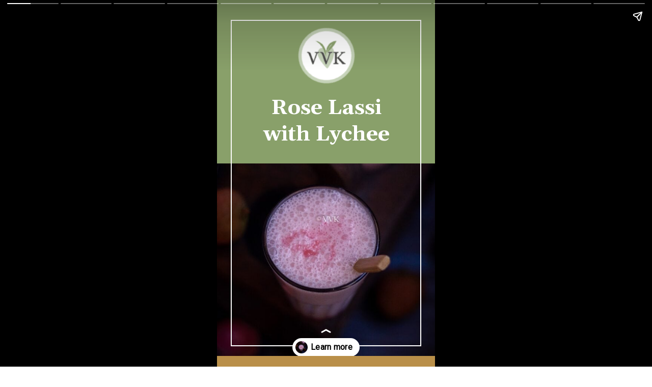

--- FILE ---
content_type: text/html
request_url: https://www.vidhyashomecooking.com/web-stories/rose-lassi-with-lychee/
body_size: 20102
content:
<!DOCTYPE html>
<html amp="" lang="en-US" transformed="self;v=1" i-amphtml-layout=""><head><meta charset="utf-8"><meta name="viewport" content="width=device-width,minimum-scale=1"><link rel="modulepreload" href="https://cdn.ampproject.org/v0.mjs" as="script" crossorigin="anonymous"><link rel="preconnect" href="https://cdn.ampproject.org"><link rel="preload" as="script" href="https://cdn.ampproject.org/v0/amp-story-1.0.js"><style amp-runtime="" i-amphtml-version="012512221826001">html{overflow-x:hidden!important}html.i-amphtml-fie{height:100%!important;width:100%!important}html:not([amp4ads]),html:not([amp4ads]) body{height:auto!important}html:not([amp4ads]) body{margin:0!important}body{-webkit-text-size-adjust:100%;-moz-text-size-adjust:100%;-ms-text-size-adjust:100%;text-size-adjust:100%}html.i-amphtml-singledoc.i-amphtml-embedded{-ms-touch-action:pan-y pinch-zoom;touch-action:pan-y pinch-zoom}html.i-amphtml-fie>body,html.i-amphtml-singledoc>body{overflow:visible!important}html.i-amphtml-fie:not(.i-amphtml-inabox)>body,html.i-amphtml-singledoc:not(.i-amphtml-inabox)>body{position:relative!important}html.i-amphtml-ios-embed-legacy>body{overflow-x:hidden!important;overflow-y:auto!important;position:absolute!important}html.i-amphtml-ios-embed{overflow-y:auto!important;position:static}#i-amphtml-wrapper{overflow-x:hidden!important;overflow-y:auto!important;position:absolute!important;top:0!important;left:0!important;right:0!important;bottom:0!important;margin:0!important;display:block!important}html.i-amphtml-ios-embed.i-amphtml-ios-overscroll,html.i-amphtml-ios-embed.i-amphtml-ios-overscroll>#i-amphtml-wrapper{-webkit-overflow-scrolling:touch!important}#i-amphtml-wrapper>body{position:relative!important;border-top:1px solid transparent!important}#i-amphtml-wrapper+body{visibility:visible}#i-amphtml-wrapper+body .i-amphtml-lightbox-element,#i-amphtml-wrapper+body[i-amphtml-lightbox]{visibility:hidden}#i-amphtml-wrapper+body[i-amphtml-lightbox] .i-amphtml-lightbox-element{visibility:visible}#i-amphtml-wrapper.i-amphtml-scroll-disabled,.i-amphtml-scroll-disabled{overflow-x:hidden!important;overflow-y:hidden!important}amp-instagram{padding:54px 0px 0px!important;background-color:#fff}amp-iframe iframe{box-sizing:border-box!important}[amp-access][amp-access-hide]{display:none}[subscriptions-dialog],body:not(.i-amphtml-subs-ready) [subscriptions-action],body:not(.i-amphtml-subs-ready) [subscriptions-section]{display:none!important}amp-experiment,amp-live-list>[update]{display:none}amp-list[resizable-children]>.i-amphtml-loading-container.amp-hidden{display:none!important}amp-list [fetch-error],amp-list[load-more] [load-more-button],amp-list[load-more] [load-more-end],amp-list[load-more] [load-more-failed],amp-list[load-more] [load-more-loading]{display:none}amp-list[diffable] div[role=list]{display:block}amp-story-page,amp-story[standalone]{min-height:1px!important;display:block!important;height:100%!important;margin:0!important;padding:0!important;overflow:hidden!important;width:100%!important}amp-story[standalone]{background-color:#000!important;position:relative!important}amp-story-page{background-color:#757575}amp-story .amp-active>div,amp-story .i-amphtml-loader-background{display:none!important}amp-story-page:not(:first-of-type):not([distance]):not([active]){transform:translateY(1000vh)!important}amp-autocomplete{position:relative!important;display:inline-block!important}amp-autocomplete>input,amp-autocomplete>textarea{padding:0.5rem;border:1px solid rgba(0,0,0,.33)}.i-amphtml-autocomplete-results,amp-autocomplete>input,amp-autocomplete>textarea{font-size:1rem;line-height:1.5rem}[amp-fx^=fly-in]{visibility:hidden}amp-script[nodom],amp-script[sandboxed]{position:fixed!important;top:0!important;width:1px!important;height:1px!important;overflow:hidden!important;visibility:hidden}
/*# sourceURL=/css/ampdoc.css*/[hidden]{display:none!important}.i-amphtml-element{display:inline-block}.i-amphtml-blurry-placeholder{transition:opacity 0.3s cubic-bezier(0.0,0.0,0.2,1)!important;pointer-events:none}[layout=nodisplay]:not(.i-amphtml-element){display:none!important}.i-amphtml-layout-fixed,[layout=fixed][width][height]:not(.i-amphtml-layout-fixed){display:inline-block;position:relative}.i-amphtml-layout-responsive,[layout=responsive][width][height]:not(.i-amphtml-layout-responsive),[width][height][heights]:not([layout]):not(.i-amphtml-layout-responsive),[width][height][sizes]:not(img):not([layout]):not(.i-amphtml-layout-responsive){display:block;position:relative}.i-amphtml-layout-intrinsic,[layout=intrinsic][width][height]:not(.i-amphtml-layout-intrinsic){display:inline-block;position:relative;max-width:100%}.i-amphtml-layout-intrinsic .i-amphtml-sizer{max-width:100%}.i-amphtml-intrinsic-sizer{max-width:100%;display:block!important}.i-amphtml-layout-container,.i-amphtml-layout-fixed-height,[layout=container],[layout=fixed-height][height]:not(.i-amphtml-layout-fixed-height){display:block;position:relative}.i-amphtml-layout-fill,.i-amphtml-layout-fill.i-amphtml-notbuilt,[layout=fill]:not(.i-amphtml-layout-fill),body noscript>*{display:block;overflow:hidden!important;position:absolute;top:0;left:0;bottom:0;right:0}body noscript>*{position:absolute!important;width:100%;height:100%;z-index:2}body noscript{display:inline!important}.i-amphtml-layout-flex-item,[layout=flex-item]:not(.i-amphtml-layout-flex-item){display:block;position:relative;-ms-flex:1 1 auto;flex:1 1 auto}.i-amphtml-layout-fluid{position:relative}.i-amphtml-layout-size-defined{overflow:hidden!important}.i-amphtml-layout-awaiting-size{position:absolute!important;top:auto!important;bottom:auto!important}i-amphtml-sizer{display:block!important}@supports (aspect-ratio:1/1){i-amphtml-sizer.i-amphtml-disable-ar{display:none!important}}.i-amphtml-blurry-placeholder,.i-amphtml-fill-content{display:block;height:0;max-height:100%;max-width:100%;min-height:100%;min-width:100%;width:0;margin:auto}.i-amphtml-layout-size-defined .i-amphtml-fill-content{position:absolute;top:0;left:0;bottom:0;right:0}.i-amphtml-replaced-content,.i-amphtml-screen-reader{padding:0!important;border:none!important}.i-amphtml-screen-reader{position:fixed!important;top:0px!important;left:0px!important;width:4px!important;height:4px!important;opacity:0!important;overflow:hidden!important;margin:0!important;display:block!important;visibility:visible!important}.i-amphtml-screen-reader~.i-amphtml-screen-reader{left:8px!important}.i-amphtml-screen-reader~.i-amphtml-screen-reader~.i-amphtml-screen-reader{left:12px!important}.i-amphtml-screen-reader~.i-amphtml-screen-reader~.i-amphtml-screen-reader~.i-amphtml-screen-reader{left:16px!important}.i-amphtml-unresolved{position:relative;overflow:hidden!important}.i-amphtml-select-disabled{-webkit-user-select:none!important;-ms-user-select:none!important;user-select:none!important}.i-amphtml-notbuilt,[layout]:not(.i-amphtml-element),[width][height][heights]:not([layout]):not(.i-amphtml-element),[width][height][sizes]:not(img):not([layout]):not(.i-amphtml-element){position:relative;overflow:hidden!important;color:transparent!important}.i-amphtml-notbuilt:not(.i-amphtml-layout-container)>*,[layout]:not([layout=container]):not(.i-amphtml-element)>*,[width][height][heights]:not([layout]):not(.i-amphtml-element)>*,[width][height][sizes]:not([layout]):not(.i-amphtml-element)>*{display:none}amp-img:not(.i-amphtml-element)[i-amphtml-ssr]>img.i-amphtml-fill-content{display:block}.i-amphtml-notbuilt:not(.i-amphtml-layout-container),[layout]:not([layout=container]):not(.i-amphtml-element),[width][height][heights]:not([layout]):not(.i-amphtml-element),[width][height][sizes]:not(img):not([layout]):not(.i-amphtml-element){color:transparent!important;line-height:0!important}.i-amphtml-ghost{visibility:hidden!important}.i-amphtml-element>[placeholder],[layout]:not(.i-amphtml-element)>[placeholder],[width][height][heights]:not([layout]):not(.i-amphtml-element)>[placeholder],[width][height][sizes]:not([layout]):not(.i-amphtml-element)>[placeholder]{display:block;line-height:normal}.i-amphtml-element>[placeholder].amp-hidden,.i-amphtml-element>[placeholder].hidden{visibility:hidden}.i-amphtml-element:not(.amp-notsupported)>[fallback],.i-amphtml-layout-container>[placeholder].amp-hidden,.i-amphtml-layout-container>[placeholder].hidden{display:none}.i-amphtml-layout-size-defined>[fallback],.i-amphtml-layout-size-defined>[placeholder]{position:absolute!important;top:0!important;left:0!important;right:0!important;bottom:0!important;z-index:1}amp-img[i-amphtml-ssr]:not(.i-amphtml-element)>[placeholder]{z-index:auto}.i-amphtml-notbuilt>[placeholder]{display:block!important}.i-amphtml-hidden-by-media-query{display:none!important}.i-amphtml-element-error{background:red!important;color:#fff!important;position:relative!important}.i-amphtml-element-error:before{content:attr(error-message)}i-amp-scroll-container,i-amphtml-scroll-container{position:absolute;top:0;left:0;right:0;bottom:0;display:block}i-amp-scroll-container.amp-active,i-amphtml-scroll-container.amp-active{overflow:auto;-webkit-overflow-scrolling:touch}.i-amphtml-loading-container{display:block!important;pointer-events:none;z-index:1}.i-amphtml-notbuilt>.i-amphtml-loading-container{display:block!important}.i-amphtml-loading-container.amp-hidden{visibility:hidden}.i-amphtml-element>[overflow]{cursor:pointer;position:relative;z-index:2;visibility:hidden;display:initial;line-height:normal}.i-amphtml-layout-size-defined>[overflow]{position:absolute}.i-amphtml-element>[overflow].amp-visible{visibility:visible}template{display:none!important}.amp-border-box,.amp-border-box *,.amp-border-box :after,.amp-border-box :before{box-sizing:border-box}amp-pixel{display:none!important}amp-analytics,amp-auto-ads,amp-story-auto-ads{position:fixed!important;top:0!important;width:1px!important;height:1px!important;overflow:hidden!important;visibility:hidden}amp-story{visibility:hidden!important}html.i-amphtml-fie>amp-analytics{position:initial!important}[visible-when-invalid]:not(.visible),form [submit-error],form [submit-success],form [submitting]{display:none}amp-accordion{display:block!important}@media (min-width:1px){:where(amp-accordion>section)>:first-child{margin:0;background-color:#efefef;padding-right:20px;border:1px solid #dfdfdf}:where(amp-accordion>section)>:last-child{margin:0}}amp-accordion>section{float:none!important}amp-accordion>section>*{float:none!important;display:block!important;overflow:hidden!important;position:relative!important}amp-accordion,amp-accordion>section{margin:0}amp-accordion:not(.i-amphtml-built)>section>:last-child{display:none!important}amp-accordion:not(.i-amphtml-built)>section[expanded]>:last-child{display:block!important}
/*# sourceURL=/css/ampshared.css*/</style><meta name="amp-story-generator-name" content="Web Stories for WordPress"><meta name="amp-story-generator-version" content="1.42.0"><meta name="robots" content="index, follow, max-image-preview:large, max-snippet:-1, max-video-preview:-1"><meta name="description" content="Here is a super simple recipe for refreshing and delicious lassi with the floral and fruity flavors fresh lychee and rose syrup."><meta property="og:locale" content="en_US"><meta property="og:type" content="article"><meta property="og:title" content="Rose Lassi with Lychee"><meta property="og:description" content="Here is a super simple recipe for refreshing and delicious lassi with the floral and fruity flavors fresh lychee and rose syrup."><meta property="og:url" content="https://www.vidhyashomecooking.com/web-stories/rose-lassi-with-lychee/"><meta property="og:site_name" content="Vidhya’s Vegetarian Kitchen"><meta property="article:publisher" content="https://www.facebook.com/VidhyasVegetarianKitchen/"><meta property="article:modified_time" content="2022-06-15T15:20:33+00:00"><meta property="og:image" content="https://www.vidhyashomecooking.com/wp-content/uploads/2020/08/cropped-LycheeLassiWithRoseSyrup.jpg"><meta property="og:image:width" content="640"><meta property="og:image:height" content="853"><meta property="og:image:type" content="image/jpeg"><meta name="twitter:card" content="summary_large_image"><meta name="twitter:site" content="@vidhyavegkitchn"><meta name="twitter:label1" content="Est. reading time"><meta name="twitter:data1" content="1 minute"><meta name="generator" content="WordPress 6.8.3"><meta name="generator" content="WooCommerce 10.4.3"><meta name="msapplication-TileImage" content="https://www.vidhyashomecooking.com/wp-content/uploads/2018/05/cropped-1__Facebook_180px-270x270.jpg"><link rel="preconnect" href="https://fonts.gstatic.com" crossorigin=""><link rel="dns-prefetch" href="https://fonts.gstatic.com"><link rel="preconnect" href="https://fonts.gstatic.com/" crossorigin=""><script async="" src="https://cdn.ampproject.org/v0.mjs" type="module" crossorigin="anonymous"></script><script async nomodule src="https://cdn.ampproject.org/v0.js" crossorigin="anonymous"></script><script async="" src="https://cdn.ampproject.org/v0/amp-story-1.0.mjs" custom-element="amp-story" type="module" crossorigin="anonymous"></script><script async nomodule src="https://cdn.ampproject.org/v0/amp-story-1.0.js" crossorigin="anonymous" custom-element="amp-story"></script><script src="https://cdn.ampproject.org/v0/amp-consent-0.1.mjs" async="" custom-element="amp-consent" type="module" crossorigin="anonymous"></script><script async nomodule src="https://cdn.ampproject.org/v0/amp-consent-0.1.js" crossorigin="anonymous" custom-element="amp-consent"></script><script src="https://cdn.ampproject.org/v0/amp-geo-0.1.mjs" async="" custom-element="amp-geo" type="module" crossorigin="anonymous"></script><script async nomodule src="https://cdn.ampproject.org/v0/amp-geo-0.1.js" crossorigin="anonymous" custom-element="amp-geo"></script><script src="https://cdn.ampproject.org/v0/amp-story-auto-ads-0.1.mjs" async="" custom-element="amp-story-auto-ads" type="module" crossorigin="anonymous"></script><script async nomodule src="https://cdn.ampproject.org/v0/amp-story-auto-ads-0.1.js" crossorigin="anonymous" custom-element="amp-story-auto-ads"></script><script src="https://cdn.ampproject.org/v0/amp-story-auto-analytics-0.1.mjs" async="" custom-element="amp-story-auto-analytics" type="module" crossorigin="anonymous"></script><script async nomodule src="https://cdn.ampproject.org/v0/amp-story-auto-analytics-0.1.js" crossorigin="anonymous" custom-element="amp-story-auto-analytics"></script><link rel="icon" href="https://www.vidhyashomecooking.com/wp-content/uploads/2018/05/cropped-1__Facebook_180px-32x32.jpg" sizes="32x32"><link rel="icon" href="https://www.vidhyashomecooking.com/wp-content/uploads/2018/05/cropped-1__Facebook_180px-192x192.jpg" sizes="192x192"><link href="https://fonts.googleapis.com/css2?display=swap&amp;family=Gelasio%3Awght%40400%3B700&amp;family=Roboto&amp;family=Andada+Pro" rel="stylesheet"><style amp-custom="">h1,h2,h3{font-weight:normal}amp-story-page{background-color:#131516}amp-story-grid-layer{overflow:visible}@media (max-aspect-ratio: 9 / 16){@media (min-aspect-ratio: 320 / 678){amp-story-grid-layer.grid-layer{margin-top:calc(( 100% / .5625 - 100% / .66666666666667 ) / 2)}}}@media not all and (min-resolution:.001dpcm){@media{p.text-wrapper > span{font-size:calc(100% - .5px)}}}.page-fullbleed-area{position:absolute;overflow:hidden;width:100%;left:0;height:calc(1.1851851851852 * 100%);top:calc(( 1 - 1.1851851851852 ) * 100% / 2)}.page-safe-area{overflow:visible;position:absolute;top:0;bottom:0;left:0;right:0;width:100%;height:calc(.84375 * 100%);margin:auto 0}.mask{position:absolute;overflow:hidden}.fill{position:absolute;top:0;left:0;right:0;bottom:0;margin:0}@media (prefers-reduced-motion: no-preference){.animation-wrapper{opacity:var(--initial-opacity);transform:var(--initial-transform)}}._f2e8c45{background-color:#89a06a}._6120891{position:absolute;pointer-events:none;left:0;top:-9.25926%;width:100%;height:118.51852%;opacity:1}._89d52dd{pointer-events:initial;width:100%;height:100%;display:block;position:absolute;top:0;left:0;z-index:0}._dc67a5c{will-change:transform}._a1c9641{position:absolute;pointer-events:none;left:-4.85437%;top:43.85113%;width:109.70874%;height:67.31392%;opacity:1}._5a61768{position:absolute;width:107%;height:174.38942%;left:-2.74415%;top:-61.53597%}._d266659{position:absolute;pointer-events:none;left:6.31068%;top:0;width:87.37864%;height:99.83819%;opacity:1}._2422a9a{width:100%;height:100%;display:block;position:absolute;top:0;left:0;--initial-opacity:1;--initial-transform:scale(0)}._6f33985{pointer-events:initial;width:100%;height:100%;display:block;position:absolute;top:0;left:0;z-index:0;clip-path:url("#el-8de785a5-9d22-46db-97ad-ae0e46f3320f");-webkit-clip-path:url("#el-8de785a5-9d22-46db-97ad-ae0e46f3320f")}._339f726{background-color:#fff;will-change:transform}._23d7f4d{position:absolute;pointer-events:none;left:6.31068%;top:22.97735%;width:87.62136%;height:16.34304%;opacity:1}._24f2e3c{width:100%;height:100%;display:block;position:absolute;top:0;left:0;--initial-opacity:1;--initial-transform:translate3d(0px,150px,0)}._75da10d{width:100%;height:100%;display:block;position:absolute;top:0;left:0;--initial-opacity:0;--initial-transform:none}._f5b28c6{white-space:pre-wrap;overflow-wrap:break-word;word-break:break-word;margin:-.16458189058172% 0;font-family:"Gelasio",serif;font-size:.631068em;line-height:1.3;text-align:center;padding:0;color:#000}._14af73e{font-weight:700;color:#fff}._4857bc2{position:absolute;pointer-events:none;left:36.16505%;top:1.61812%;width:27.91262%;height:18.60841%;opacity:1}._db701ef{width:100%;height:100%;display:block;position:absolute;top:0;left:0;--initial-opacity:1;--initial-transform:translate3d(0,-288.88895%,0)}._b084c03{position:absolute;width:100%;height:100.00002%;left:0%;top:-.00001%}._a9bd612{background-color:#b98f49}._d4bf08f{position:absolute;pointer-events:none;left:-9.70874%;top:22.49191%;width:149.27184%;height:66.66667%;transform:rotate(277deg);opacity:.08}._be712d3{width:100%;height:100%;display:block;position:absolute;top:0;left:0;--initial-opacity:1;--initial-transform:rotate(-277deg) translate3d(73.49594%,0px,0) rotate(277deg)}._ead442f{position:absolute;width:100%;height:100.36511%;left:0%;top:-.18255%}._61bc542{width:100%;height:100%;display:block;position:absolute;top:0;left:0;--initial-opacity:1;--initial-transform:scale(.05)}._298378b{pointer-events:initial;width:100%;height:100%;display:block;position:absolute;top:0;left:0;z-index:0;clip-path:url("#el-0271cd7e-24f8-4e8a-87c4-dac93382d742");-webkit-clip-path:url("#el-0271cd7e-24f8-4e8a-87c4-dac93382d742")}._043a642{position:absolute;pointer-events:none;left:11.16505%;top:16.50485%;width:76.94175%;height:67.1521%;opacity:1}._5300cf5{width:100%;height:100%;display:block;position:absolute;top:0;left:0;--initial-opacity:1;--initial-transform:translate3d(0px,100px,0)}._b587ad9{white-space:pre-wrap;overflow-wrap:break-word;word-break:break-word;margin:.82893828864353% 0;font-family:"Gelasio",serif;font-size:.501618em;line-height:1.1;text-align:center;padding:0;color:#000}._1c8c56d{color:#fff9ee}._56204bf{background-color:#fff9ee}._b2935ce{position:absolute;pointer-events:none;left:-.48544%;top:-9.70874%;width:101.21359%;height:51.13269%;opacity:1}._a552a35{position:absolute;width:100%;height:157.80457%;left:0%;top:-28.90229%}._b177265{clip-path:inset(0);width:100%;height:100%;display:block;position:absolute;top:0;left:0}._2cc5bcd{width:100%;height:100%;--initial-opacity:1;--initial-transform:translate3d(-50%,0px,0)}._71a982f{width:100%;height:100%;--initial-opacity:1;--initial-transform:translate3d(100%,0px,0)}._a39894e{pointer-events:initial;width:100%;height:100%;display:block;position:absolute;top:0;left:0;z-index:0;clip-path:url("#el-a969874e-8d75-47eb-b8f5-ed3726cb1269");-webkit-clip-path:url("#el-a969874e-8d75-47eb-b8f5-ed3726cb1269")}._d30a640{background-color:#8aa16d;will-change:transform}._f5dad45{position:absolute;pointer-events:none;left:71.35922%;top:73.78641%;width:22.3301%;height:26.05178%;opacity:1}._6c28fc1{width:100%;height:100%;--initial-opacity:1;--initial-transform:translate3d(110%,0px,0)}._c93dc1b{position:absolute;pointer-events:none;left:74.02913%;top:83.17152%;width:19.66019%;height:6.6343%;opacity:1}._9fc35a1{white-space:pre-wrap;overflow-wrap:break-word;word-break:break-word;margin:-.86998456790123% 0;font-family:"Roboto",sans-serif;font-size:.177994em;line-height:1.3;text-align:left;padding:0;color:#000}._0b2e62c{color:#fff9ee;letter-spacing:.25em}._e6b8f8f{position:absolute;pointer-events:none;left:10.43689%;top:49.83819%;width:79.36893%;height:15.69579%;opacity:1}._886a079{width:100%;height:100%;display:block;position:absolute;top:0;left:0;--initial-opacity:1;--initial-transform:translate3d(0px,-20px,0)}._07b8d03{white-space:pre-wrap;overflow-wrap:break-word;word-break:break-word;margin:1.062810588685% 0;font-family:"Gelasio",serif;font-size:.66343em;line-height:1.1;text-align:center;padding:0;color:#000}._7b65fac{font-weight:700;color:#8aa16d}._4d9fa51{position:absolute;pointer-events:none;left:10.67961%;top:77.02265%;width:17.71845%;height:1.77994%;opacity:1}._b03347c{width:100%;height:100%;--initial-opacity:1;--initial-transform:translate3d(0px,-110%,0)}._faef3e2{white-space:pre-wrap;overflow-wrap:break-word;word-break:break-word;margin:1.294948630137% 0;font-family:"Roboto",sans-serif;font-size:.177994em;line-height:1;text-align:initial;padding:0;color:#000}._170287b{color:#8aa16d;letter-spacing:.25em}._7bb3c7c{position:absolute;pointer-events:none;left:10.67961%;top:80.2589%;width:21.35922%;height:3.55987%;opacity:1}._66e9ed9{white-space:pre-wrap;overflow-wrap:break-word;word-break:break-word;margin:.18865411931818% 0;font-family:"Gelasio",serif;font-size:.275081em;line-height:1.25;text-align:initial;padding:0;color:#000}._4729c9a{color:#676461}._c7d504c{position:absolute;pointer-events:none;left:10.43689%;top:88.83495%;width:17.71845%;height:1.77994%;opacity:1}._dfca429{position:absolute;pointer-events:none;left:10.43689%;top:91.58576%;width:22.57282%;height:3.55987%;opacity:1}._bdbdd20{white-space:pre-wrap;overflow-wrap:break-word;word-break:break-word;margin:.17851142473118% 0;font-family:"Gelasio",serif;font-size:.275081em;line-height:1.25;text-align:initial;padding:0;color:#000}._004ba61{position:absolute;pointer-events:none;left:41.26214%;top:77.50809%;width:17.71845%;height:1.77994%;opacity:1}._95aafb8{position:absolute;pointer-events:none;left:41.26214%;top:80.42071%;width:22.3301%;height:3.55987%;opacity:1}._7ede870{white-space:pre-wrap;overflow-wrap:break-word;word-break:break-word;margin:.18045176630435% 0;font-family:"Gelasio",serif;font-size:.275081em;line-height:1.25;text-align:initial;padding:0;color:#000}._db1ad08{position:absolute;pointer-events:none;left:41.26214%;top:88.67314%;width:17.71845%;height:1.77994%;opacity:1}._15bc134{position:absolute;pointer-events:none;left:41.26214%;top:91.58576%;width:29.61165%;height:3.55987%;opacity:1}._eecacf0{white-space:pre-wrap;overflow-wrap:break-word;word-break:break-word;margin:.13607838114754% 0;font-family:"Gelasio",serif;font-size:.275081em;line-height:1.25;text-align:initial;padding:0;color:#000}._efe2d3a{background-color:#130b13}._4df9987{position:absolute;pointer-events:none;left:0;top:-9.25926%;width:100%;height:118.51852%}._411385a{position:absolute;width:118.51852%;height:100%;left:-9.25926%;top:0%}._374c0ad{position:absolute;pointer-events:none;left:-5.33981%;top:-9.54693%;width:109.46602%;height:125.08091%;opacity:1}._b1fc758{background-color:rgba(0,0,0,.5);will-change:transform}._2d2de27{pointer-events:initial;width:100%;height:100%;display:block;position:absolute;top:0;left:0;z-index:0;clip-path:url("#el-73b8349e-addd-4d66-8866-7424a289b0a9");-webkit-clip-path:url("#el-73b8349e-addd-4d66-8866-7424a289b0a9")}._b130fa1{position:absolute;pointer-events:none;left:11.65049%;top:23.46278%;width:76.69903%;height:61.8123%;opacity:1}._3e61a96{white-space:pre-wrap;overflow-wrap:break-word;word-break:break-word;margin:4.2030508306962% 0;font-family:"Gelasio",serif;font-size:1.957929em;line-height:1.05;text-align:center;padding:0;color:#000}._d660e4e{font-weight:700;color:#fff9ee}._3f2feea{position:absolute;pointer-events:none;left:7.28155%;top:2.91262%;width:85.67961%;height:4.53074%;opacity:1}._4ea23af{width:100%;height:100%;display:block;position:absolute;top:0;left:0;--initial-opacity:1;--initial-transform:translate3d(0px,80px,0)}._f05d578{white-space:pre-wrap;overflow-wrap:break-word;word-break:break-word;margin:-.094945113314448% 0;font-family:"Gelasio",serif;font-size:.355987em;line-height:1.3;text-align:center;padding:0;color:#000}._2059738{pointer-events:initial;width:100%;height:100%;display:block;position:absolute;top:0;left:0;z-index:0;clip-path:url("#el-abc0e784-8214-40f0-a1b8-dc8662711a83");-webkit-clip-path:url("#el-abc0e784-8214-40f0-a1b8-dc8662711a83")}._6977af4{background-color:#89a06a;will-change:transform}._b5cc6ea{position:absolute;pointer-events:none;left:66.74757%;top:12.29773%;width:24.02913%;height:22.65372%;opacity:.1}._48be78b{width:100%;height:100%;display:block;position:absolute;top:0;left:0;--initial-opacity:1;--initial-transform:rotateZ(-30deg)}._25dbe2f{pointer-events:initial;width:100%;height:100%;display:block;position:absolute;top:0;left:0;z-index:0;transform:scale3d(-1,1,1)}._4c2f76d{position:absolute;width:100.68318%;height:100%;left:-.34159%;top:0%}._ab43c8e{position:absolute;pointer-events:none;left:69.17476%;top:61.97411%;width:19.90291%;height:13.75405%;opacity:.1}._8c67ad4{position:absolute;width:100.02144%;height:100%;left:-.01072%;top:0%}._0ecbe96{position:absolute;pointer-events:none;left:2.6699%;top:77.6699%;width:33.98058%;height:23.13916%;transform:rotate(10deg);opacity:.1}._54bb01d{width:100%;height:100%;display:block;position:absolute;top:0;left:0;--initial-opacity:1;--initial-transform:rotate(-10deg) translate3d(0px,100px,0) rotate(10deg)}._cdb4ff3{width:100%;height:100%;display:block;position:absolute;top:0;left:0;--initial-opacity:1;--initial-transform:rotate(-10deg) rotateZ(35deg) rotate(10deg)}._24910ca{position:absolute;width:100.76875%;height:100%;left:-.38438%;top:0%}._25429a9{position:absolute;pointer-events:none;left:11.65049%;top:26.05178%;width:76.45631%;height:47.73463%;opacity:1}._892537f{white-space:pre-wrap;overflow-wrap:break-word;word-break:break-word;margin:-.091889880952381% 0;font-family:"Gelasio",serif;font-size:.307443em;line-height:1.3;text-align:center;padding:0;color:#000}._6b69f52{color:#89a06a}._b98b9ff{font-weight:700;color:#89a06a}._b581652{position:absolute;pointer-events:none;left:7.28155%;top:3.07443%;width:85.67961%;height:4.53074%;opacity:1}._c84718f{background-color:#fff}._34b3eaa{position:absolute;pointer-events:none;left:0;top:-15.37217%;width:103.15534%;height:124.75728%;opacity:1}._44339af{position:absolute;width:217.33189%;height:100%;left:-58.66595%;top:0%}._1708317{position:absolute;pointer-events:none;left:-3.15534%;top:-13.75405%;width:106.31068%;height:127.50809%;opacity:1}._28cb06b{pointer-events:initial;width:100%;height:100%;display:block;position:absolute;top:0;left:0;z-index:0;clip-path:url("#el-a64c8822-02b6-4b0e-ab54-b7d8a0e35528");-webkit-clip-path:url("#el-a64c8822-02b6-4b0e-ab54-b7d8a0e35528")}._c90eb94{position:absolute;pointer-events:none;left:11.65049%;top:24.91909%;width:76.69903%;height:61.65049%;opacity:1}._7182922{position:absolute;pointer-events:none;left:-1.94175%;top:-10.35599%;width:104.12621%;height:60.35599%;opacity:1}._f7b6322{position:absolute;width:100%;height:137.53685%;left:0%;top:-18.76843%}._302fe6d{position:absolute;pointer-events:none;left:0;top:37.54045%;width:50%;height:12.45955%;opacity:1}._c7412fc{width:100%;height:100%;--initial-opacity:1;--initial-transform:translate3d(-110%,0px,0)}._2d4a36a{background-color:#b98f49;will-change:transform}._10a5655{position:absolute;pointer-events:none;left:14.32039%;top:54.20712%;width:74.02913%;height:45.79288%;opacity:1}._7429805{white-space:pre-wrap;overflow-wrap:break-word;word-break:break-word;margin:-.60114754098361% 0;font-family:"Andada Pro",serif;font-size:.307443em;line-height:1.37;text-align:initial;padding:0;color:#000}._b048f8d{position:absolute;pointer-events:none;left:0;top:42.0712%;width:49.51456%;height:4.20712%;opacity:1}._473552c{white-space:pre-wrap;overflow-wrap:break-word;word-break:break-word;margin:.35788143382353% 0;font-family:"Gelasio",serif;font-size:.339806em;line-height:1.2;text-align:center;padding:0;color:#000}._d21d9bd{position:absolute;pointer-events:none;left:-3.15534%;top:-11.48867%;width:106.31068%;height:68.93204%;opacity:1}._889c001{position:absolute;width:129.33513%;height:111%;left:-11.96458%;top:-7.7233%}._3606ae1{position:absolute;pointer-events:none;left:0;top:45.14563%;width:50%;height:12.45955%;opacity:1}._8242c2e{background-color:#8e9f70;will-change:transform}._41a1696{position:absolute;pointer-events:none;left:0;top:49.67638%;width:49.51456%;height:4.20712%;opacity:1}._bae149f{position:absolute;pointer-events:none;left:14.32039%;top:65.85761%;width:74.02913%;height:24.75728%;opacity:1}._212bcde{position:absolute;pointer-events:none;left:-2.18447%;top:-12.45955%;width:104.85437%;height:103.55987%;opacity:1}._72d4085{position:absolute;width:136.27565%;height:110%;left:-15.67135%;top:-.07902%}._0b2667b{position:absolute;pointer-events:none;left:-11.16505%;top:-9.54693%;width:118.68932%;height:38.67314%;transform:rotate(360deg);opacity:1}._ab814be{width:100%;height:100%;--initial-opacity:1;--initial-transform:rotate(-360deg) translate3d(-50%,0px,0) rotate(360deg)}._1baaad4{width:100%;height:100%;--initial-opacity:1;--initial-transform:rotate(-360deg) translate3d(100%,0px,0) rotate(360deg)}._9d0b487{position:absolute;width:100%;height:170.78626%;left:0%;top:-35.39313%}._c5c3cd6{position:absolute;pointer-events:none;left:11.65049%;top:76.69903%;width:31.5534%;height:12.78317%;opacity:1}._d7d265c{width:100%;height:100%;--initial-opacity:1;--initial-transform:translate3d(0px,110%,0)}._07238f1{white-space:pre-wrap;overflow-wrap:break-word;word-break:break-word;margin:.15775240384615% 0;font-family:"Gelasio",serif;font-size:.339806em;line-height:1.25;text-align:center;padding:0;color:#000}._10bebb9{position:absolute;pointer-events:none;left:23.05825%;top:35.59871%;width:8.25243%;height:5.82524%;opacity:1}._d1dc40a{white-space:pre-wrap;overflow-wrap:break-word;word-break:break-word;margin:14.269301470588% 0;font-family:"Gelasio",serif;font-size:.582524em;line-height:1;text-align:center;padding:0;color:#000}._5aceb7b{font-weight:700;color:#b98f49}._7e9bf72{position:absolute;pointer-events:none;left:67.96117%;top:35.76052%;width:8.00971%;height:5.82524%;opacity:1}._2e30171{white-space:pre-wrap;overflow-wrap:break-word;word-break:break-word;margin:14.701704545455% 0;font-family:"Gelasio",serif;font-size:.582524em;line-height:1;text-align:center;padding:0;color:#000}._9323379{position:absolute;pointer-events:none;left:11.16505%;top:4.53074%;width:76.94175%;height:13.43042%;transform:rotate(.072835373262365deg);opacity:1}._5b68640{width:100%;height:100%;display:block;position:absolute;top:0;left:0;--initial-opacity:1;--initial-transform:rotate(-.072835373262365deg) translate3d(0px,-20px,0) rotate(.072835373262365deg)}._b231b69{white-space:pre-wrap;overflow-wrap:break-word;word-break:break-word;margin:-.31718257097792% 0;font-family:"Gelasio",serif;font-size:1.067961em;line-height:1.3;text-align:center;padding:0;color:#000}._f3ac1b9{position:absolute;pointer-events:none;left:13.34951%;top:2.10356%;width:57.28155%;height:4.36893%;transform:rotate(.072835373262365deg);opacity:1}._849ee72{white-space:pre-wrap;overflow-wrap:break-word;word-break:break-word;margin:1.5418101165254% 0;font-family:"Gelasio",serif;font-size:.436893em;line-height:1;text-align:initial;padding:0;color:#000}._f744ce5{position:absolute;pointer-events:none;left:59.70874%;top:17.1521%;width:41.50485%;height:4.36893%;transform:rotate(.072835373262365deg);opacity:1}._f3b8b7d{white-space:pre-wrap;overflow-wrap:break-word;word-break:break-word;margin:2.1278782894737% 0;font-family:"Gelasio",serif;font-size:.436893em;line-height:1;text-align:initial;padding:0;color:#000}._c0bd291{position:absolute;pointer-events:none;left:56.5534%;top:44.17476%;width:30.58252%;height:29.93528%;opacity:1}._254c3af{width:100%;height:100%;display:block;position:absolute;top:0;left:0}._efd4164{position:absolute;width:100%;height:102.16213%;left:0%;top:-1.08107%}._f505aeb{position:absolute;pointer-events:none;left:12.86408%;top:44.01294%;width:30.09709%;height:29.93528%;opacity:1}._073632c{position:absolute;width:111.9389%;height:100%;left:-5.96945%;top:0%}._dbafbfe{position:absolute;pointer-events:none;left:55.58252%;top:76.53722%;width:32.52427%;height:8.57605%;opacity:1}._1158910{white-space:pre-wrap;overflow-wrap:break-word;word-break:break-word;margin:.15304337686567% 0;font-family:"Gelasio",serif;font-size:.339806em;line-height:1.25;text-align:center;padding:0;color:#000}._31da52e{position:absolute;pointer-events:none;left:71.35922%;top:78.15534%;width:22.3301%;height:26.21359%;opacity:1}._4eb43e8{width:100%;height:100%;--initial-opacity:1;--initial-transform:translate3d(105%,0px,0)}._36f33c7{background-color:#8b9f6a;will-change:transform}._8d1858c{position:absolute;pointer-events:none;left:6.31068%;top:4.69256%;width:87.37864%;height:99.83819%;opacity:1}._f2090e8{width:100%;height:100%;--initial-opacity:1;--initial-transform:translate3d(-50%,-50%,0)}._2fbe78b{width:100%;height:100%;--initial-opacity:1;--initial-transform:translate3d(100%,100%,0)}._aca619d{pointer-events:initial;width:100%;height:100%;display:block;position:absolute;top:0;left:0;z-index:0;clip-path:url("#el-ffa2c0e5-9b0b-4e98-82a1-8c1d7217d94e");-webkit-clip-path:url("#el-ffa2c0e5-9b0b-4e98-82a1-8c1d7217d94e")}._d52be04{position:absolute;pointer-events:none;left:29.12621%;top:69.90291%;width:59.46602%;height:5.17799%;opacity:1}._1121187{white-space:pre-wrap;overflow-wrap:break-word;word-break:break-word;margin:1.7602040816327% 0;font-family:"Gelasio",serif;font-size:.517799em;line-height:1;text-align:center;padding:0;color:#000}._bd07768{font-weight:700;color:#8e9f6f}._19c09ab{position:absolute;pointer-events:none;left:11.65049%;top:80.74434%;width:58.49515%;height:20.38835%;opacity:1}._4b23211{white-space:pre-wrap;overflow-wrap:break-word;word-break:break-word;margin:-.64066390041494% 0;font-family:"Andada Pro",serif;font-size:.2589em;line-height:1.37;text-align:initial;padding:0;color:#000}._3555f96{position:absolute;pointer-events:none;left:75.24272%;top:86.8932%;width:14.32039%;height:4.04531%;opacity:1}._bfdb89a{white-space:pre-wrap;overflow-wrap:break-word;word-break:break-word;margin:-.72828389830508% 0;font-family:"Roboto",sans-serif;font-size:.177994em;line-height:1.25;text-align:center;padding:0;color:#000}._edf2018{position:absolute;pointer-events:none;left:79.73301%;top:93.52751%;width:5.33981%;height:1.61812%;opacity:1}._277df8a{pointer-events:initial;width:100%;height:100%;display:block;position:absolute;top:0;left:0;z-index:0;clip-path:url("#el-73e1420c-19bc-4d3f-a23e-643fe10c6f64");-webkit-clip-path:url("#el-73e1420c-19bc-4d3f-a23e-643fe10c6f64")}._99b08d4{position:absolute;pointer-events:none;left:8.25243%;top:66.66667%;width:15.53398%;height:10.35599%;opacity:1}._8fcdca6{width:100%;height:100%;display:block;position:absolute;top:0;left:0;--initial-opacity:1;--initial-transform:translate3d(0,-833.15955%,0)}._2722353{position:absolute;width:100.00003%;height:100%;left:-.00002%;top:0%}._3333880{position:absolute;pointer-events:none;left:20.38835%;top:-5.17799%;width:59.46602%;height:5.17799%;opacity:1}._d702970{position:absolute;pointer-events:none;left:6.31068%;top:5.98706%;width:87.37864%;height:58.25243%;opacity:1}._cc0ae22{pointer-events:initial;width:100%;height:100%;display:block;position:absolute;top:0;left:0;z-index:0;clip-path:url("#el-931207b1-560b-4e25-86ee-6feaa8b2d9be");-webkit-clip-path:url("#el-931207b1-560b-4e25-86ee-6feaa8b2d9be")}._237c592{position:absolute;width:100.00001%;height:100%;left:0%;top:0%}._4f0b485{background-color:#8e9f6f}._2918fdd{pointer-events:initial;width:100%;height:100%;display:block;position:absolute;top:0;left:0;z-index:0;clip-path:url("#el-601db616-b566-4084-b70f-a81b656a3f8a");-webkit-clip-path:url("#el-601db616-b566-4084-b70f-a81b656a3f8a")}._2d0d5e4{position:absolute;pointer-events:none;left:11.40777%;top:54.20712%;width:76.94175%;height:11.97411%;opacity:1}._947221b{white-space:pre-wrap;overflow-wrap:break-word;word-break:break-word;margin:-.55562401419558% 0;font-family:"Gelasio",serif;font-size:.436893em;line-height:1.4;text-align:center;padding:0;color:#000}._8c8318c{position:absolute;pointer-events:none;left:35.92233%;top:31.39159%;width:27.91262%;height:18.60841%;opacity:1}._a86ab4c{width:100%;height:100%;display:block;position:absolute;top:0;left:0;--initial-opacity:1;--initial-transform:translate3d(0,-318.45418%,0)}

/*# sourceURL=amp-custom.css */</style><link rel="alternate" type="application/rss+xml" title="Vidhya’s Vegetarian Kitchen » Feed" href="https://www.vidhyashomecooking.com/feed/"><link rel="alternate" type="application/rss+xml" title="Vidhya’s Vegetarian Kitchen » Comments Feed" href="https://www.vidhyashomecooking.com/comments/feed/"><link rel="alternate" type="application/rss+xml" title="Vidhya’s Vegetarian Kitchen » Stories Feed" href="https://www.vidhyashomecooking.com/web-stories/feed/"><title>Rose Lassi with Lychee - Vidhya’s Vegetarian Kitchen</title><script type="application/ld+json" class="yoast-schema-graph">{"@context":"https://schema.org","@graph":[{"@type":"Article","@id":"https://www.vidhyashomecooking.com/web-stories/rose-lassi-with-lychee/#article","isPartOf":{"@id":"https://www.vidhyashomecooking.com/web-stories/rose-lassi-with-lychee/"},"author":{"name":"Helena","@id":"https://www.vidhyashomecooking.com/#/schema/person/d51bc55c0f1d0cff8889d227304eec94"},"headline":"Rose Lassi with Lychee","datePublished":"2022-06-15T14:57:01+00:00","dateModified":"2022-06-15T15:20:33+00:00","mainEntityOfPage":{"@id":"https://www.vidhyashomecooking.com/web-stories/rose-lassi-with-lychee/"},"wordCount":257,"publisher":{"@id":"https://www.vidhyashomecooking.com/#organization"},"image":{"@id":"https://www.vidhyashomecooking.com/web-stories/rose-lassi-with-lychee/#primaryimage"},"thumbnailUrl":"https://www.vidhyashomecooking.com/wp-content/uploads/2020/08/cropped-LycheeLassiWithRoseSyrup.jpg","inLanguage":"en-US"},{"@type":"WebPage","@id":"https://www.vidhyashomecooking.com/web-stories/rose-lassi-with-lychee/","url":"https://www.vidhyashomecooking.com/web-stories/rose-lassi-with-lychee/","name":"Rose Lassi with Lychee - Vidhya’s Vegetarian Kitchen","isPartOf":{"@id":"https://www.vidhyashomecooking.com/#website"},"primaryImageOfPage":{"@id":"https://www.vidhyashomecooking.com/web-stories/rose-lassi-with-lychee/#primaryimage"},"image":{"@id":"https://www.vidhyashomecooking.com/web-stories/rose-lassi-with-lychee/#primaryimage"},"thumbnailUrl":"https://www.vidhyashomecooking.com/wp-content/uploads/2020/08/cropped-LycheeLassiWithRoseSyrup.jpg","datePublished":"2022-06-15T14:57:01+00:00","dateModified":"2022-06-15T15:20:33+00:00","breadcrumb":{"@id":"https://www.vidhyashomecooking.com/web-stories/rose-lassi-with-lychee/#breadcrumb"},"inLanguage":"en-US","potentialAction":[{"@type":"ReadAction","target":["https://www.vidhyashomecooking.com/web-stories/rose-lassi-with-lychee/"]}]},{"@type":"ImageObject","inLanguage":"en-US","@id":"https://www.vidhyashomecooking.com/web-stories/rose-lassi-with-lychee/#primaryimage","url":"https://www.vidhyashomecooking.com/wp-content/uploads/2020/08/cropped-LycheeLassiWithRoseSyrup.jpg","contentUrl":"https://www.vidhyashomecooking.com/wp-content/uploads/2020/08/cropped-LycheeLassiWithRoseSyrup.jpg","width":640,"height":853,"caption":"cropped-LycheeLassiWithRoseSyrup.jpg"},{"@type":"BreadcrumbList","@id":"https://www.vidhyashomecooking.com/web-stories/rose-lassi-with-lychee/#breadcrumb","itemListElement":[{"@type":"ListItem","position":1,"name":"Home","item":"https://www.vidhyashomecooking.com/"},{"@type":"ListItem","position":2,"name":"Stories","item":"https://www.vidhyashomecooking.com/web-stories/"},{"@type":"ListItem","position":3,"name":"Rose Lassi with Lychee"}]},{"@type":"WebSite","@id":"https://www.vidhyashomecooking.com/#website","url":"https://www.vidhyashomecooking.com/","name":"Vidhya’s Vegetarian Kitchen","description":"Vegetarian Recipes and South Indian Cuisine","publisher":{"@id":"https://www.vidhyashomecooking.com/#organization"},"potentialAction":[{"@type":"SearchAction","target":{"@type":"EntryPoint","urlTemplate":"https://www.vidhyashomecooking.com/?s={search_term_string}"},"query-input":{"@type":"PropertyValueSpecification","valueRequired":true,"valueName":"search_term_string"}}],"inLanguage":"en-US"},{"@type":"Organization","@id":"https://www.vidhyashomecooking.com/#organization","name":"Vidhyas Vegetarian Kitchen","url":"https://www.vidhyashomecooking.com/","logo":{"@type":"ImageObject","inLanguage":"en-US","@id":"https://www.vidhyashomecooking.com/#/schema/logo/image/","url":"https://www.vidhyashomecooking.com/wp-content/uploads/2019/06/VVKSquareLogo300.png","contentUrl":"https://www.vidhyashomecooking.com/wp-content/uploads/2019/06/VVKSquareLogo300.png","width":300,"height":300,"caption":"Vidhyas Vegetarian Kitchen"},"image":{"@id":"https://www.vidhyashomecooking.com/#/schema/logo/image/"},"sameAs":["https://www.facebook.com/VidhyasVegetarianKitchen/","https://x.com/vidhyavegkitchn","https://www.instagram.com/vidhyasvegetariankitchen/","https://www.pinterest.com/srividhyam/","https://www.youtube.com/channel/UCXANEpuPnYGyKcQAhz1Q6RA"]},{"@type":"Person","@id":"https://www.vidhyashomecooking.com/#/schema/person/d51bc55c0f1d0cff8889d227304eec94","name":"Helena","image":{"@type":"ImageObject","inLanguage":"en-US","@id":"https://www.vidhyashomecooking.com/#/schema/person/image/","url":"https://secure.gravatar.com/avatar/89f2794e89af34b669f0d53da55bd9116229564723107a9c64a90f6811317e6c?s=96&d=mm&r=g","contentUrl":"https://secure.gravatar.com/avatar/89f2794e89af34b669f0d53da55bd9116229564723107a9c64a90f6811317e6c?s=96&d=mm&r=g","caption":"Helena"},"url":"https://www.vidhyashomecooking.com/author/helena/"}]}</script><link rel="https://api.w.org/" href="https://www.vidhyashomecooking.com/wp-json/"><link rel="alternate" title="JSON" type="application/json" href="https://www.vidhyashomecooking.com/wp-json/web-stories/v1/web-story/34969"><link rel="EditURI" type="application/rsd+xml" title="RSD" href="https://www.vidhyashomecooking.com/xmlrpc.php?rsd"><link rel="prev" title="Dates and Gulkand Lassi" href="https://www.vidhyashomecooking.com/web-stories/dates-and-gulkand-lassi/"><link rel="next" title="Paneer Do Pyaza" href="https://www.vidhyashomecooking.com/web-stories/paneer-do-pyaza/"><link rel="shortlink" href="https://www.vidhyashomecooking.com/?p=34969"><link rel="alternate" title="oEmbed (JSON)" type="application/json+oembed" href="https://www.vidhyashomecooking.com/wp-json/oembed/1.0/embed?url=https%3A%2F%2Fwww.vidhyashomecooking.com%2Fweb-stories%2Frose-lassi-with-lychee%2F"><link rel="alternate" title="oEmbed (XML)" type="text/xml+oembed" href="https://www.vidhyashomecooking.com/wp-json/oembed/1.0/embed?url=https%3A%2F%2Fwww.vidhyashomecooking.com%2Fweb-stories%2Frose-lassi-with-lychee%2F&amp;format=xml"><link rel="apple-touch-icon" href="https://www.vidhyashomecooking.com/wp-content/uploads/2018/05/cropped-1__Facebook_180px-180x180.jpg"><link rel="canonical" href="https://www.vidhyashomecooking.com/web-stories/rose-lassi-with-lychee/"><script amp-onerror="">document.querySelector("script[src*='/v0.js']").onerror=function(){document.querySelector('style[amp-boilerplate]').textContent=''}</script><style amp-boilerplate="">body{-webkit-animation:-amp-start 8s steps(1,end) 0s 1 normal both;-moz-animation:-amp-start 8s steps(1,end) 0s 1 normal both;-ms-animation:-amp-start 8s steps(1,end) 0s 1 normal both;animation:-amp-start 8s steps(1,end) 0s 1 normal both}@-webkit-keyframes -amp-start{from{visibility:hidden}to{visibility:visible}}@-moz-keyframes -amp-start{from{visibility:hidden}to{visibility:visible}}@-ms-keyframes -amp-start{from{visibility:hidden}to{visibility:visible}}@-o-keyframes -amp-start{from{visibility:hidden}to{visibility:visible}}@keyframes -amp-start{from{visibility:hidden}to{visibility:visible}}</style><noscript><style amp-boilerplate="">body{-webkit-animation:none;-moz-animation:none;-ms-animation:none;animation:none}</style></noscript><link rel="stylesheet" amp-extension="amp-story" href="https://cdn.ampproject.org/v0/amp-story-1.0.css"><script amp-story-dvh-polyfill="">"use strict";if(!self.CSS||!CSS.supports||!CSS.supports("height:1dvh")){function e(){document.documentElement.style.setProperty("--story-dvh",innerHeight/100+"px","important")}addEventListener("resize",e,{passive:!0}),e()}</script></head><body><amp-story standalone="" publisher="Vidhya’s Vegetarian Kitchen" publisher-logo-src="https://www.vidhyashomecooking.com/wp-content/uploads/2021/03/VVK-logo-circle-1.jpg" title="Rose Lassi with Lychee" poster-portrait-src="https://www.vidhyashomecooking.com/wp-content/uploads/2020/08/cropped-LycheeLassiWithRoseSyrup-640x853.jpg" class="i-amphtml-layout-container" i-amphtml-layout="container"><amp-story-page id="dd6a669f-ff4b-4633-8eb4-c601e98b40f1" auto-advance-after="7s" class="i-amphtml-layout-container" i-amphtml-layout="container"><amp-story-animation layout="nodisplay" trigger="visibility" class="i-amphtml-layout-nodisplay" hidden="hidden" i-amphtml-layout="nodisplay"><script type="application/json">[{"selector":"#anim-b5ff7e24-2ac0-4553-b786-b9542c3c8f59","keyframes":{"transform":["scale(0)","scale(1)"]},"delay":101,"direction":"normal","duration":1401,"easing":"cubic-bezier(0.77, 0, 0.175, 1)","fill":"both"}]</script></amp-story-animation><amp-story-animation layout="nodisplay" trigger="visibility" class="i-amphtml-layout-nodisplay" hidden="hidden" i-amphtml-layout="nodisplay"><script type="application/json">[{"selector":"#anim-8b35782f-6999-407b-9f4c-d267d232b6d0","keyframes":{"transform":["translate3d(0px, 150px, 0)","translate3d(0px, 0px, 0)"]},"delay":250,"direction":"normal","duration":1400,"easing":"cubic-bezier(0.77, 0, 0.175, 1)","fill":"both"}]</script></amp-story-animation><amp-story-animation layout="nodisplay" trigger="visibility" class="i-amphtml-layout-nodisplay" hidden="hidden" i-amphtml-layout="nodisplay"><script type="application/json">[{"selector":"#anim-06a0cbb7-ff41-48d6-8351-dc0ce908f6e5","keyframes":{"opacity":[0,1]},"delay":750,"direction":"normal","duration":300,"easing":"linear","fill":"both"}]</script></amp-story-animation><amp-story-animation layout="nodisplay" trigger="visibility" class="i-amphtml-layout-nodisplay" hidden="hidden" i-amphtml-layout="nodisplay"><script type="application/json">[{"selector":"#anim-3016ebd9-8506-4c3a-ace7-105eecf2e198","keyframes":[{"offset":0,"transform":"translate3d(0, -288.88895%, 0)","easing":"cubic-bezier(.5, 0, 1, 1)"},{"offset":0.29,"transform":"translate3d(0, 0%, 0)","easing":"cubic-bezier(0, 0, .5, 1)"},{"offset":0.45,"transform":"translate3d(0, -81.23557274000001%, 0)","easing":"cubic-bezier(.5, 0, 1, 1)"},{"offset":0.61,"transform":"translate3d(0, 0%, 0)","easing":"cubic-bezier(0, 0, .5, 1)"},{"offset":0.71,"transform":"translate3d(0, -27.617783620000004%, 0)","easing":"cubic-bezier(.5, 0, 1, 1)"},{"offset":0.8,"transform":"translate3d(0, 0%, 0)","easing":"cubic-bezier(0, 0, .5, 1)"},{"offset":0.85,"transform":"translate3d(0, -10.371113305000002%, 0)","easing":"cubic-bezier(.5, 0, 1, 1)"},{"offset":0.92,"transform":"translate3d(0, 0%, 0)","easing":"cubic-bezier(0, 0, .5, 1)"},{"offset":0.96,"transform":"translate3d(0, -4.50666762%, 0)","easing":"cubic-bezier(.5, 0, 1, 1)"},{"offset":1,"transform":"translate3d(0, 0%, 0)","easing":"cubic-bezier(0, 0, .5, 1)"}],"delay":200,"duration":1600,"fill":"both"}]</script></amp-story-animation><amp-story-grid-layer template="vertical" aspect-ratio="412:618" class="grid-layer i-amphtml-layout-container" i-amphtml-layout="container" style="--aspect-ratio:412/618;"><div class="_f2e8c45 page-fullbleed-area"><div class="page-safe-area"><div class="_6120891"><div class="_89d52dd mask" id="el-900a850f-fb71-4262-84f0-d6b803224ac7"><div class="_dc67a5c fill"></div></div></div></div></div></amp-story-grid-layer><amp-story-grid-layer template="vertical" aspect-ratio="412:618" class="grid-layer i-amphtml-layout-container" i-amphtml-layout="container" style="--aspect-ratio:412/618;"><div class="page-fullbleed-area"><div class="page-safe-area"><div class="_a1c9641"><div class="_89d52dd mask" id="el-d5bd6053-b06f-4cdb-a1a1-a71226e6f943"><div data-leaf-element="true" class="_5a61768"><amp-img layout="fill" src="https://www.vidhyashomecooking.com/wp-content/uploads/2020/08/LycheeLassiWithRoseSyrup.jpg" alt="lychee lassi served in tea glass with a wooden spoon on the side" srcset="https://www.vidhyashomecooking.com/wp-content/uploads/2020/08/LycheeLassiWithRoseSyrup.jpg 720w, https://www.vidhyashomecooking.com/wp-content/uploads/2020/08/LycheeLassiWithRoseSyrup-683x1024.jpg 683w, https://www.vidhyashomecooking.com/wp-content/uploads/2020/08/LycheeLassiWithRoseSyrup-200x300.jpg 200w" sizes="(min-width: 1024px) 49vh, 110vw" disable-inline-width="true" class="i-amphtml-layout-fill i-amphtml-layout-size-defined" i-amphtml-layout="fill"></amp-img></div></div></div><div class="_d266659"><div id="anim-b5ff7e24-2ac0-4553-b786-b9542c3c8f59" class="_2422a9a animation-wrapper"><div class="_6f33985 mask"><svg width="0" height="0"><defs><clippath id="el-8de785a5-9d22-46db-97ad-ae0e46f3320f" transform="scale(1 0.58384491)" clippathunits="objectBoundingBox"><path d="M 1.000000 , 1.712784 H 0.000000 V 0.000000 h 1.000000 L 1.000000 , 1.712784 L 1.000000 , 1.712784 z  M 0.005534 , 1.707250 h 0.988932 V 0.005534 H 0.005534 V 1.707250 z" /></clippath></defs></svg><div class="_339f726 fill"></div></div></div></div><div class="_23d7f4d"><div id="anim-8b35782f-6999-407b-9f4c-d267d232b6d0" class="_24f2e3c animation-wrapper"><div id="anim-06a0cbb7-ff41-48d6-8351-dc0ce908f6e5" class="_75da10d animation-wrapper"><div id="el-be108bc9-3a51-48c4-b495-24be6163e44c" class="_89d52dd"><h1 class="_f5b28c6 fill text-wrapper"><span><span class="_14af73e">Rose Lassi</span>
<span class="_14af73e">with Lychee</span></span></h1></div></div></div></div><div class="_4857bc2"><div id="anim-3016ebd9-8506-4c3a-ace7-105eecf2e198" class="_db701ef animation-wrapper"><div class="_89d52dd mask" id="el-519eeaac-4589-4b3d-ad17-11095adffdeb"><div data-leaf-element="true" class="_b084c03"><amp-img layout="fill" src="https://www.vidhyashomecooking.com/wp-content/uploads/2021/03/VVK-logo-circle-1.png" alt="VVK-logo-circle-1" srcset="https://www.vidhyashomecooking.com/wp-content/uploads/2021/03/VVK-logo-circle-1.png 460w, https://www.vidhyashomecooking.com/wp-content/uploads/2021/03/VVK-logo-circle-1-360x361.png 360w, https://www.vidhyashomecooking.com/wp-content/uploads/2021/03/VVK-logo-circle-1-300x300.png 300w, https://www.vidhyashomecooking.com/wp-content/uploads/2021/03/VVK-logo-circle-1-150x150.png 150w, https://www.vidhyashomecooking.com/wp-content/uploads/2021/03/VVK-logo-circle-1-96x96.png 96w" sizes="(min-width: 1024px) 13vh, 28vw" disable-inline-width="true" class="i-amphtml-layout-fill i-amphtml-layout-size-defined" i-amphtml-layout="fill"></amp-img></div></div></div></div></div></div></amp-story-grid-layer><amp-story-page-outlink layout="nodisplay" cta-image="https://www.vidhyashomecooking.com/wp-content/uploads/2020/08/RoseLassiRecipe.jpg" theme="light" class="i-amphtml-layout-nodisplay" hidden="hidden" i-amphtml-layout="nodisplay"><a href="https://www.vidhyashomecooking.com/rose-lassi-with-lychee-lychee-lassi/" target="_blank">Learn more</a></amp-story-page-outlink></amp-story-page><amp-story-page id="434c112e-3463-4dc6-aa8e-cb97f13a4e8e" auto-advance-after="7s" class="i-amphtml-layout-container" i-amphtml-layout="container"><amp-story-animation layout="nodisplay" trigger="visibility" class="i-amphtml-layout-nodisplay" hidden="hidden" i-amphtml-layout="nodisplay"><script type="application/json">[{"selector":"#anim-908fd954-310e-43db-a20c-b92c29adf68f","keyframes":{"transform":["scale(0.05)","scale(1)"]},"delay":101,"direction":"normal","duration":1401,"easing":"cubic-bezier(0.77, 0, 0.175, 1)","fill":"both"}]</script></amp-story-animation><amp-story-animation layout="nodisplay" trigger="visibility" class="i-amphtml-layout-nodisplay" hidden="hidden" i-amphtml-layout="nodisplay"><script type="application/json">[{"selector":"#anim-c9415b14-a8d6-4a71-8e31-e462d1ae548b","keyframes":{"transform":["translate3d(0px, 100px, 0)","translate3d(0px, 0px, 0)"]},"delay":200,"direction":"normal","duration":1400,"easing":"cubic-bezier(0.77, 0, 0.175, 1)","fill":"both"}]</script></amp-story-animation><amp-story-animation layout="nodisplay" trigger="visibility" class="i-amphtml-layout-nodisplay" hidden="hidden" i-amphtml-layout="nodisplay"><script type="application/json">[{"selector":"#anim-16131de2-381d-476f-b077-1e93b7fbf6ee","keyframes":{"opacity":[0,1]},"delay":700,"direction":"normal","duration":600,"easing":"linear","fill":"both"}]</script></amp-story-animation><amp-story-animation layout="nodisplay" trigger="visibility" class="i-amphtml-layout-nodisplay" hidden="hidden" i-amphtml-layout="nodisplay"><script type="application/json">[{"selector":"#anim-433e4cb3-499e-4df2-87eb-577713cc6993","keyframes":{"opacity":[0,1]},"delay":0,"duration":600,"easing":"cubic-bezier(0.2, 0.6, 0.0, 1)","fill":"both"}]</script></amp-story-animation><amp-story-animation layout="nodisplay" trigger="visibility" class="i-amphtml-layout-nodisplay" hidden="hidden" i-amphtml-layout="nodisplay"><script type="application/json">[{"selector":"#anim-3d7cac78-106d-40e8-b722-78bb99d1a08e","keyframes":{"transform":["rotate(-277deg) translate3d(73.49594%, 0px, 0) rotate(277deg)","rotate(-277deg) translate3d(0px, 0px, 0) rotate(277deg)"]},"delay":0,"duration":600,"easing":"cubic-bezier(0.2, 0.6, 0.0, 1)","fill":"both"}]</script></amp-story-animation><amp-story-grid-layer template="vertical" aspect-ratio="412:618" class="grid-layer i-amphtml-layout-container" i-amphtml-layout="container" style="--aspect-ratio:412/618;"><div class="_a9bd612 page-fullbleed-area"><div class="page-safe-area"><div class="_6120891"><div class="_89d52dd mask" id="el-b8ea29e5-ce25-4204-8660-afe56bb6b952"><div class="_dc67a5c fill"></div></div></div></div></div></amp-story-grid-layer><amp-story-grid-layer template="vertical" aspect-ratio="412:618" class="grid-layer i-amphtml-layout-container" i-amphtml-layout="container" style="--aspect-ratio:412/618;"><div class="page-fullbleed-area"><div class="page-safe-area"><div class="_d4bf08f"><div id="anim-433e4cb3-499e-4df2-87eb-577713cc6993" class="_75da10d animation-wrapper"><div id="anim-3d7cac78-106d-40e8-b722-78bb99d1a08e" class="_be712d3 animation-wrapper"><div class="_89d52dd mask" id="el-bd1e8234-e9fc-4bf0-8304-57571ce41ffc"><div data-leaf-element="true" class="_ead442f"><amp-img layout="fill" src="https://www.vidhyashomecooking.com/wp-content/uploads/2021/03/kisspng-wooden-spoon-dining-element-hand-drawn-artwork-5a9c1bd0d350b2.0156595915201801768656.png" alt="kisspng-wooden-spoon-dining-element-hand-drawn-artwork-5a9c1bd0d350b2.0156595915201801768656" srcset="https://www.vidhyashomecooking.com/wp-content/uploads/2021/03/kisspng-wooden-spoon-dining-element-hand-drawn-artwork-5a9c1bd0d350b2.0156595915201801768656.png 702w, https://www.vidhyashomecooking.com/wp-content/uploads/2021/03/kisspng-wooden-spoon-dining-element-hand-drawn-artwork-5a9c1bd0d350b2.0156595915201801768656-300x202.png 300w, https://www.vidhyashomecooking.com/wp-content/uploads/2021/03/kisspng-wooden-spoon-dining-element-hand-drawn-artwork-5a9c1bd0d350b2.0156595915201801768656-150x101.png 150w" sizes="(min-width: 1024px) 67vh, 149vw" disable-inline-width="true" class="i-amphtml-layout-fill i-amphtml-layout-size-defined" i-amphtml-layout="fill"></amp-img></div></div></div></div></div><div class="_d266659"><div id="anim-908fd954-310e-43db-a20c-b92c29adf68f" class="_61bc542 animation-wrapper"><div class="_298378b mask"><svg width="0" height="0"><defs><clippath id="el-0271cd7e-24f8-4e8a-87c4-dac93382d742" transform="scale(1 0.58384491)" clippathunits="objectBoundingBox"><path d="M 1.000000 , 1.712784 H 0.000000 V 0.000000 h 1.000000 L 1.000000 , 1.712784 L 1.000000 , 1.712784 z  M 0.005534 , 1.707250 h 0.988932 V 0.005534 H 0.005534 V 1.707250 z" /></clippath></defs></svg><div class="_339f726 fill"></div></div></div></div><div class="_043a642"><div id="anim-c9415b14-a8d6-4a71-8e31-e462d1ae548b" class="_5300cf5 animation-wrapper"><div id="anim-16131de2-381d-476f-b077-1e93b7fbf6ee" class="_75da10d animation-wrapper"><div id="el-5ad5b20a-e1ef-4341-a9ea-afc442cca079" class="_89d52dd"><h2 class="_b587ad9 fill text-wrapper"><span><span class="_1c8c56d">Here is a super simple recipe for refreshing and delicious lassi with floral and fruity flavors of the fresh lychee and rose syrup. Call it a lychee lassi or rose lassi with lychee; this Indian style yogurt smoothie is an absolute crowd-pleaser!</span></span></h2></div></div></div></div></div></div></amp-story-grid-layer></amp-story-page><amp-story-page id="c0a40237-d827-4aa3-b3ca-01e668dc90aa" auto-advance-after="7s" class="i-amphtml-layout-container" i-amphtml-layout="container"><amp-story-animation layout="nodisplay" trigger="visibility" class="i-amphtml-layout-nodisplay" hidden="hidden" i-amphtml-layout="nodisplay"><script type="application/json">[{"selector":"#anim-e6e8eeaa-8130-4c40-815d-c7087a4e4eda","keyframes":{"transform":["translate3d(-50%, 0px, 0)","translate3d(0px, 0px, 0)"]},"delay":101,"direction":"normal","duration":1601,"easing":"cubic-bezier(0.77, 0, 0.175, 1)","fill":"both"}]</script></amp-story-animation><amp-story-animation layout="nodisplay" trigger="visibility" class="i-amphtml-layout-nodisplay" hidden="hidden" i-amphtml-layout="nodisplay"><script type="application/json">[{"selector":"#anim-6a43ed6c-9bb7-4cf6-b48a-641d43e3c326","keyframes":{"transform":["translate3d(100%, 0px, 0)","translate3d(0px, 0px, 0)"]},"delay":101,"direction":"normal","duration":1601,"easing":"cubic-bezier(0.77, 0, 0.175, 1)","fill":"both"}]</script></amp-story-animation><amp-story-animation layout="nodisplay" trigger="visibility" class="i-amphtml-layout-nodisplay" hidden="hidden" i-amphtml-layout="nodisplay"><script type="application/json">[{"selector":"#anim-8a000063-6147-46ae-bc30-7f7a71ee1f0b","keyframes":{"transform":["translate3d(-50%, 0px, 0)","translate3d(0px, 0px, 0)"]},"delay":101,"direction":"normal","duration":1601,"easing":"cubic-bezier(0.77, 0, 0.175, 1)","fill":"both"}]</script></amp-story-animation><amp-story-animation layout="nodisplay" trigger="visibility" class="i-amphtml-layout-nodisplay" hidden="hidden" i-amphtml-layout="nodisplay"><script type="application/json">[{"selector":"#anim-1ff59bb3-fd7b-487a-b823-6d30674b4288","keyframes":{"transform":["translate3d(0px, -20px, 0)","translate3d(0px, 0px, 0)"]},"delay":1000,"direction":"normal","duration":500,"easing":"cubic-bezier(0.165, 0.84, 0.44, 1)","fill":"both"}]</script></amp-story-animation><amp-story-animation layout="nodisplay" trigger="visibility" class="i-amphtml-layout-nodisplay" hidden="hidden" i-amphtml-layout="nodisplay"><script type="application/json">[{"selector":"#anim-d8235345-2d7b-4c21-8552-18adf8c495f6","keyframes":{"opacity":[0,1]},"delay":1000,"direction":"normal","duration":400,"easing":"linear","fill":"both"}]</script></amp-story-animation><amp-story-animation layout="nodisplay" trigger="visibility" class="i-amphtml-layout-nodisplay" hidden="hidden" i-amphtml-layout="nodisplay"><script type="application/json">[{"selector":"#anim-17318c1c-c25c-45b4-baa1-c9ec90e7e282","keyframes":{"transform":["translate3d(0px, -110%, 0)","translate3d(0px, 0px, 0)"]},"delay":1000,"direction":"normal","duration":400,"easing":"cubic-bezier(0.23, 1, 0.32, 1)","fill":"both"}]</script></amp-story-animation><amp-story-animation layout="nodisplay" trigger="visibility" class="i-amphtml-layout-nodisplay" hidden="hidden" i-amphtml-layout="nodisplay"><script type="application/json">[{"selector":"#anim-44bcec51-d5f1-4bb2-8917-04d7cb5207eb","keyframes":{"transform":["translate3d(0px, -110%, 0)","translate3d(0px, 0px, 0)"]},"delay":1000,"direction":"normal","duration":400,"easing":"cubic-bezier(0.23, 1, 0.32, 1)","fill":"both"}]</script></amp-story-animation><amp-story-animation layout="nodisplay" trigger="visibility" class="i-amphtml-layout-nodisplay" hidden="hidden" i-amphtml-layout="nodisplay"><script type="application/json">[{"selector":"#anim-b38f29e9-2e35-4718-b1c7-2dda076bc7c9","keyframes":{"transform":["translate3d(0px, -110%, 0)","translate3d(0px, 0px, 0)"]},"delay":1000,"direction":"normal","duration":400,"easing":"cubic-bezier(0.23, 1, 0.32, 1)","fill":"both"}]</script></amp-story-animation><amp-story-animation layout="nodisplay" trigger="visibility" class="i-amphtml-layout-nodisplay" hidden="hidden" i-amphtml-layout="nodisplay"><script type="application/json">[{"selector":"#anim-ab8bd0be-eeb6-4f44-8c3e-c6a756089430","keyframes":{"transform":["translate3d(0px, -110%, 0)","translate3d(0px, 0px, 0)"]},"delay":1000,"direction":"normal","duration":400,"easing":"cubic-bezier(0.23, 1, 0.32, 1)","fill":"both"}]</script></amp-story-animation><amp-story-animation layout="nodisplay" trigger="visibility" class="i-amphtml-layout-nodisplay" hidden="hidden" i-amphtml-layout="nodisplay"><script type="application/json">[{"selector":"#anim-35fc19ca-bdbe-49c6-ba16-d7342fc33799","keyframes":{"transform":["translate3d(0px, -110%, 0)","translate3d(0px, 0px, 0)"]},"delay":1000,"direction":"normal","duration":400,"easing":"cubic-bezier(0.23, 1, 0.32, 1)","fill":"both"}]</script></amp-story-animation><amp-story-animation layout="nodisplay" trigger="visibility" class="i-amphtml-layout-nodisplay" hidden="hidden" i-amphtml-layout="nodisplay"><script type="application/json">[{"selector":"#anim-2557380a-2b61-4aae-b3a4-fd8b8277595d","keyframes":{"transform":["translate3d(0px, -110%, 0)","translate3d(0px, 0px, 0)"]},"delay":1000,"direction":"normal","duration":400,"easing":"cubic-bezier(0.23, 1, 0.32, 1)","fill":"both"}]</script></amp-story-animation><amp-story-animation layout="nodisplay" trigger="visibility" class="i-amphtml-layout-nodisplay" hidden="hidden" i-amphtml-layout="nodisplay"><script type="application/json">[{"selector":"#anim-d25cfb5f-d856-4175-b8f7-a9c09224c48c","keyframes":{"transform":["translate3d(0px, -110%, 0)","translate3d(0px, 0px, 0)"]},"delay":1000,"direction":"normal","duration":400,"easing":"cubic-bezier(0.23, 1, 0.32, 1)","fill":"both"}]</script></amp-story-animation><amp-story-animation layout="nodisplay" trigger="visibility" class="i-amphtml-layout-nodisplay" hidden="hidden" i-amphtml-layout="nodisplay"><script type="application/json">[{"selector":"#anim-2d1f8bdf-deaf-49d3-89b7-a5199c9b779e","keyframes":{"transform":["translate3d(0px, -110%, 0)","translate3d(0px, 0px, 0)"]},"delay":1000,"direction":"normal","duration":400,"easing":"cubic-bezier(0.23, 1, 0.32, 1)","fill":"both"}]</script></amp-story-animation><amp-story-animation layout="nodisplay" trigger="visibility" class="i-amphtml-layout-nodisplay" hidden="hidden" i-amphtml-layout="nodisplay"><script type="application/json">[{"selector":"#anim-bc00c33a-0d41-417b-9682-593e9dd27fa2","keyframes":{"transform":["translate3d(110%, 0px, 0)","translate3d(0px, 0px, 0)"]},"delay":1301,"direction":"normal","duration":701,"easing":"cubic-bezier(0.165, 0.84, 0.44, 1)","fill":"both"}]</script></amp-story-animation><amp-story-grid-layer template="vertical" aspect-ratio="412:618" class="grid-layer i-amphtml-layout-container" i-amphtml-layout="container" style="--aspect-ratio:412/618;"><div class="_56204bf page-fullbleed-area"><div class="page-safe-area"><div class="_6120891"><div class="_89d52dd mask" id="el-9b628714-3fa2-490a-b766-4cf019ebe394"><div class="_dc67a5c fill"></div></div></div></div></div></amp-story-grid-layer><amp-story-grid-layer template="vertical" aspect-ratio="412:618" class="grid-layer i-amphtml-layout-container" i-amphtml-layout="container" style="--aspect-ratio:412/618;"><div class="page-fullbleed-area"><div class="page-safe-area"><div class="_b2935ce"><div class="_89d52dd mask" id="el-9af966e1-0df8-403f-8514-440f6ec8cb1e"><div data-leaf-element="true" class="_a552a35"><amp-img layout="fill" src="https://www.vidhyashomecooking.com/wp-content/uploads/2020/08/LycheeLassi.jpg" alt="close up shot of lassi placed in tea stand with lychee on the side" srcset="https://www.vidhyashomecooking.com/wp-content/uploads/2020/08/LycheeLassi.jpg 720w, https://www.vidhyashomecooking.com/wp-content/uploads/2020/08/LycheeLassi-251x300.jpg 251w" sizes="(min-width: 1024px) 46vh, 101vw" disable-inline-width="true" class="i-amphtml-layout-fill i-amphtml-layout-size-defined" i-amphtml-layout="fill"></amp-img></div></div></div><div class="_d266659"><div class="_b177265"><div id="anim-e6e8eeaa-8130-4c40-815d-c7087a4e4eda" class="_2cc5bcd animation-wrapper"><div class="_b177265"><div id="anim-6a43ed6c-9bb7-4cf6-b48a-641d43e3c326" class="_71a982f animation-wrapper"><div class="_b177265"><div id="anim-8a000063-6147-46ae-bc30-7f7a71ee1f0b" class="_2cc5bcd animation-wrapper"><div class="_a39894e mask"><svg width="0" height="0"><defs><clippath id="el-a969874e-8d75-47eb-b8f5-ed3726cb1269" transform="scale(1 0.58414239)" clippathunits="objectBoundingBox"><path d="M 1.000000 , 1.711911 H 0.000000 V 0.000000 h 1.000000 V 1.711911 z  M 0.350416 , 1.706371 H 0.994460 v -0.218006 H 0.350416 V 1.706371 z  M 0.005540 , 1.706371 h 0.339335 v -0.218006 H 0.005540 V 1.706371 z  M 0.350416 , 1.482825 H 0.994460 v -0.213573 H 0.350416 V 1.482825 z  M 0.005540 , 1.482825 h 0.339335 v -0.213573 H 0.005540 V 1.482825 z  M 0.005540 , 1.263435 h 0.988920 V 0.005540 H 0.005540 V 1.263435 z" /></clippath></defs></svg><div class="_d30a640 fill"></div></div></div></div></div></div></div></div></div><div class="_f5dad45"><div class="_b177265"><div id="anim-bc00c33a-0d41-417b-9682-593e9dd27fa2" class="_6c28fc1 animation-wrapper"><div class="_89d52dd mask" id="el-41fd386c-f6cb-413d-9dd0-808ffaa7467a"><div class="_d30a640 fill"></div></div></div></div></div><div class="_c93dc1b"><div id="el-962ba57a-da00-4ea0-8ac9-649c7996768d" class="_89d52dd"><p class="_9fc35a1 fill text-wrapper"><span><span class="_0b2e62c">LET'S</span>
<span class="_0b2e62c">GET</span>
<span class="_0b2e62c">STARTED</span></span></p></div></div><div class="_e6b8f8f"><div id="anim-1ff59bb3-fd7b-487a-b823-6d30674b4288" class="_886a079 animation-wrapper"><div id="anim-d8235345-2d7b-4c21-8552-18adf8c495f6" class="_75da10d animation-wrapper"><div id="el-f4b2e739-5428-4639-8b71-b25630dac775" class="_89d52dd"><h1 class="_07b8d03 fill text-wrapper"><span><span class="_7b65fac">Rose Lassi with Lychee</span></span></h1></div></div></div></div><div class="_4d9fa51"><div class="_b177265"><div id="anim-17318c1c-c25c-45b4-baa1-c9ec90e7e282" class="_b03347c animation-wrapper"><div id="el-33d395dd-462d-4457-97c0-7b82f8c7c5d8" class="_89d52dd"><p class="_faef3e2 fill text-wrapper"><span><span class="_170287b">YIELD</span></span></p></div></div></div></div><div class="_7bb3c7c"><div class="_b177265"><div id="anim-44bcec51-d5f1-4bb2-8917-04d7cb5207eb" class="_b03347c animation-wrapper"><div id="el-6eff8e7e-7799-456b-9bd3-5abe4fffac5d" class="_89d52dd"><p class="_66e9ed9 fill text-wrapper"><span><span class="_4729c9a">4</span></span></p></div></div></div></div><div class="_c7d504c"><div class="_b177265"><div id="anim-b38f29e9-2e35-4718-b1c7-2dda076bc7c9" class="_b03347c animation-wrapper"><div id="el-a5f5f1d9-015f-4f74-8bb7-a92e3ec3ea9a" class="_89d52dd"><p class="_faef3e2 fill text-wrapper"><span><span class="_170287b">CUISINE</span></span></p></div></div></div></div><div class="_dfca429"><div class="_b177265"><div id="anim-ab8bd0be-eeb6-4f44-8c3e-c6a756089430" class="_b03347c animation-wrapper"><div id="el-5ac12eaa-a7f3-4ded-8273-ba0d9f73955e" class="_89d52dd"><p class="_bdbdd20 fill text-wrapper"><span><span class="_4729c9a">Indian</span></span></p></div></div></div></div><div class="_004ba61"><div class="_b177265"><div id="anim-35fc19ca-bdbe-49c6-ba16-d7342fc33799" class="_b03347c animation-wrapper"><div id="el-296554e7-af85-41ab-8f40-44b091a1b3a8" class="_89d52dd"><p class="_faef3e2 fill text-wrapper"><span><span class="_170287b">TIME</span></span></p></div></div></div></div><div class="_95aafb8"><div class="_b177265"><div id="anim-2557380a-2b61-4aae-b3a4-fd8b8277595d" class="_b03347c animation-wrapper"><div id="el-b6d08619-ca6a-4466-8f40-e4845ec26eda" class="_89d52dd"><p class="_7ede870 fill text-wrapper"><span><span class="_4729c9a">15 M</span></span></p></div></div></div></div><div class="_db1ad08"><div class="_b177265"><div id="anim-d25cfb5f-d856-4175-b8f7-a9c09224c48c" class="_b03347c animation-wrapper"><div id="el-36968290-c6c8-4de1-bb7b-b8faf7a5872e" class="_89d52dd"><p class="_faef3e2 fill text-wrapper"><span><span class="_170287b">COURSE</span></span></p></div></div></div></div><div class="_15bc134"><div class="_b177265"><div id="anim-2d1f8bdf-deaf-49d3-89b7-a5199c9b779e" class="_b03347c animation-wrapper"><div id="el-a3d09960-be5c-4ce2-b6ef-669d2efa927b" class="_89d52dd"><p class="_eecacf0 fill text-wrapper"><span><span class="_4729c9a">Beverage</span></span></p></div></div></div></div></div></div></amp-story-grid-layer></amp-story-page><amp-story-page id="2b984c69-8eb3-4abd-8253-3a456659c08d" auto-advance-after="7s" class="i-amphtml-layout-container" i-amphtml-layout="container"><amp-story-animation layout="nodisplay" trigger="visibility" class="i-amphtml-layout-nodisplay" hidden="hidden" i-amphtml-layout="nodisplay"><script type="application/json">[{"selector":"#anim-ae94df3c-33ee-4d16-858f-9288563fcb9f","keyframes":{"transform":["scale(0.05)","scale(1)"]},"delay":101,"direction":"normal","duration":1401,"easing":"cubic-bezier(0.77, 0, 0.175, 1)","fill":"both"}]</script></amp-story-animation><amp-story-animation layout="nodisplay" trigger="visibility" class="i-amphtml-layout-nodisplay" hidden="hidden" i-amphtml-layout="nodisplay"><script type="application/json">[{"selector":"#anim-1bc86143-5f0d-4d6c-a501-0edf5529d666","keyframes":{"transform":["translate3d(0px, 100px, 0)","translate3d(0px, 0px, 0)"]},"delay":900,"direction":"normal","duration":700,"easing":"cubic-bezier(0.165, 0.84, 0.44, 1)","fill":"both"}]</script></amp-story-animation><amp-story-animation layout="nodisplay" trigger="visibility" class="i-amphtml-layout-nodisplay" hidden="hidden" i-amphtml-layout="nodisplay"><script type="application/json">[{"selector":"#anim-2e8c7d57-4bcd-4423-ade1-eb06a3bf317f","keyframes":{"opacity":[0,1]},"delay":900,"direction":"normal","duration":300,"easing":"linear","fill":"both"}]</script></amp-story-animation><amp-story-animation layout="nodisplay" trigger="visibility" class="i-amphtml-layout-nodisplay" hidden="hidden" i-amphtml-layout="nodisplay"><script type="application/json">[{"selector":"#anim-34e20118-677d-4c74-8f4d-b360ab2cb7ee","keyframes":{"transform":["translate3d(0px, 80px, 0)","translate3d(0px, 0px, 0)"]},"delay":800,"direction":"normal","duration":800,"easing":"cubic-bezier(0.165, 0.84, 0.44, 1)","fill":"both"}]</script></amp-story-animation><amp-story-animation layout="nodisplay" trigger="visibility" class="i-amphtml-layout-nodisplay" hidden="hidden" i-amphtml-layout="nodisplay"><script type="application/json">[{"selector":"#anim-bd305e31-bc85-4e89-bae4-5b8dd44bf664","keyframes":{"opacity":[0,1]},"delay":1001,"direction":"normal","duration":501,"easing":"linear","fill":"both"}]</script></amp-story-animation><amp-story-grid-layer template="vertical" aspect-ratio="412:618" class="grid-layer i-amphtml-layout-container" i-amphtml-layout="container" style="--aspect-ratio:412/618;"><div class="_efe2d3a page-fullbleed-area"><div class="page-safe-area"><div class="_4df9987"><div class="_89d52dd mask" id="el-e59627e9-eb83-4ce5-bf83-17f22851ed1c"><div data-leaf-element="true" class="_411385a"><amp-img layout="fill" src="https://www.vidhyashomecooking.com/wp-content/uploads/2020/08/LycheeLassiWithRoseSyrup.jpg" alt="lychee lassi served in tea glass with a wooden spoon on the side" srcset="https://www.vidhyashomecooking.com/wp-content/uploads/2020/08/LycheeLassiWithRoseSyrup.jpg 720w, https://www.vidhyashomecooking.com/wp-content/uploads/2020/08/LycheeLassiWithRoseSyrup-683x1024.jpg 683w, https://www.vidhyashomecooking.com/wp-content/uploads/2020/08/LycheeLassiWithRoseSyrup-200x300.jpg 200w" sizes="(min-width: 1024px) 53vh, 119vw" disable-inline-width="true" class="i-amphtml-layout-fill i-amphtml-layout-size-defined" i-amphtml-layout="fill"></amp-img></div></div></div></div></div></amp-story-grid-layer><amp-story-grid-layer template="vertical" aspect-ratio="412:618" class="grid-layer i-amphtml-layout-container" i-amphtml-layout="container" style="--aspect-ratio:412/618;"><div class="page-fullbleed-area"><div class="page-safe-area"><div class="_374c0ad"><div class="_89d52dd mask" id="el-c678d42a-36d0-46d4-99b0-8de05fc6ad38"><div class="_b1fc758 fill"></div></div></div><div class="_d266659"><div id="anim-ae94df3c-33ee-4d16-858f-9288563fcb9f" class="_61bc542 animation-wrapper"><div class="_2d2de27 mask"><svg width="0" height="0"><defs><clippath id="el-73b8349e-addd-4d66-8866-7424a289b0a9" transform="scale(1 0.58287561)" clippathunits="objectBoundingBox"><path d="M 0.002772 , 0.002772 H 0.000000 v 1.712860 l 0.994457 -0.002772 h 0.002772 l 0.002772 -1.710089 V 0.000000 L 0.002772 , 0.002772 z  M 0.994457 , 0.005543 l -0.000277 , 0.161585 H 0.005543 V 0.008315 L 0.994457 , 0.005543 z  M 0.005543 , 1.710089 V 0.172672 h 0.988636 L 0.991685 , 1.707317 L 0.005543 , 1.710089 z" /></clippath></defs></svg><div class="_339f726 fill"></div></div></div></div><div class="_b130fa1"><div id="anim-1bc86143-5f0d-4d6c-a501-0edf5529d666" class="_5300cf5 animation-wrapper"><div id="anim-2e8c7d57-4bcd-4423-ade1-eb06a3bf317f" class="_75da10d animation-wrapper"><div id="el-ea1384f4-853e-467b-965f-61e1cc402486" class="_89d52dd"><h1 class="_3e61a96 fill text-wrapper"><span><span class="_d660e4e">Ingredients</span></span></h1></div></div></div></div><div class="_3f2feea"><div id="anim-34e20118-677d-4c74-8f4d-b360ab2cb7ee" class="_4ea23af animation-wrapper"><div id="anim-bd305e31-bc85-4e89-bae4-5b8dd44bf664" class="_75da10d animation-wrapper"><div id="el-df68ff86-c923-4dc4-9599-4f8a3507ef1f" class="_89d52dd"><h3 class="_f05d578 fill text-wrapper"><span><span class="_d660e4e">Refreshing &amp; delicious!</span></span></h3></div></div></div></div></div></div></amp-story-grid-layer></amp-story-page><amp-story-page id="e6314f4e-5a59-425c-a6a3-b0a3ecff301c" auto-advance-after="7s" class="i-amphtml-layout-container" i-amphtml-layout="container"><amp-story-animation layout="nodisplay" trigger="visibility" class="i-amphtml-layout-nodisplay" hidden="hidden" i-amphtml-layout="nodisplay"><script type="application/json">[{"selector":"#anim-9ea81ead-7bfa-4bd3-98b9-9ee45333baf7","keyframes":{"transform":["scale(0.05)","scale(1)"]},"delay":101,"direction":"normal","duration":1401,"easing":"cubic-bezier(0.77, 0, 0.175, 1)","fill":"both"}]</script></amp-story-animation><amp-story-animation layout="nodisplay" trigger="visibility" class="i-amphtml-layout-nodisplay" hidden="hidden" i-amphtml-layout="nodisplay"><script type="application/json">[{"selector":"#anim-96b1b1d0-bac6-4fe5-8f01-e14d0c162617","keyframes":{"transform":["translate3d(0px, 80px, 0)","translate3d(0px, 0px, 0)"]},"delay":800,"direction":"normal","duration":800,"easing":"cubic-bezier(0.165, 0.84, 0.44, 1)","fill":"both"}]</script></amp-story-animation><amp-story-animation layout="nodisplay" trigger="visibility" class="i-amphtml-layout-nodisplay" hidden="hidden" i-amphtml-layout="nodisplay"><script type="application/json">[{"selector":"#anim-33c4c91f-36c8-41c9-81f4-5e6b14c540d2","keyframes":{"opacity":[0,1]},"delay":1001,"direction":"normal","duration":501,"easing":"linear","fill":"both"}]</script></amp-story-animation><amp-story-animation layout="nodisplay" trigger="visibility" class="i-amphtml-layout-nodisplay" hidden="hidden" i-amphtml-layout="nodisplay"><script type="application/json">[{"selector":"#anim-dde4680b-ef0f-4524-9c3f-455c187108a6","keyframes":{"transform":["translate3d(0px, 100px, 0)","translate3d(0px, 0px, 0)"]},"delay":900,"direction":"normal","duration":700,"easing":"cubic-bezier(0.165, 0.84, 0.44, 1)","fill":"both"}]</script></amp-story-animation><amp-story-animation layout="nodisplay" trigger="visibility" class="i-amphtml-layout-nodisplay" hidden="hidden" i-amphtml-layout="nodisplay"><script type="application/json">[{"selector":"#anim-edd00a1d-33d7-45c1-950f-f21bd5a43057","keyframes":{"opacity":[0,1]},"delay":900,"direction":"normal","duration":300,"easing":"linear","fill":"both"}]</script></amp-story-animation><amp-story-animation layout="nodisplay" trigger="visibility" class="i-amphtml-layout-nodisplay" hidden="hidden" i-amphtml-layout="nodisplay"><script type="application/json">[{"selector":"#anim-6ea995ea-c401-48f4-84d9-a0076d7a08e6","keyframes":{"transform":["translate3d(0px, 100px, 0)","translate3d(0px, 0px, 0)"]},"delay":900,"direction":"normal","duration":700,"easing":"cubic-bezier(0.165, 0.84, 0.44, 1)","fill":"both"}]</script></amp-story-animation><amp-story-animation layout="nodisplay" trigger="visibility" class="i-amphtml-layout-nodisplay" hidden="hidden" i-amphtml-layout="nodisplay"><script type="application/json">[{"selector":"#anim-eca6217f-c206-4373-9a4d-98577e2f5c00","keyframes":{"opacity":[0,1]},"delay":900,"direction":"normal","duration":300,"easing":"linear","fill":"both"}]</script></amp-story-animation><amp-story-animation layout="nodisplay" trigger="visibility" class="i-amphtml-layout-nodisplay" hidden="hidden" i-amphtml-layout="nodisplay"><script type="application/json">[{"selector":"#anim-3b6fc8fc-532f-4fd6-83c2-600f4bacabd1","keyframes":{"transform":["rotateZ(-30deg)","rotateZ(0deg)"]},"delay":0,"direction":"normal","duration":7000,"easing":"linear","fill":"both"}]</script></amp-story-animation><amp-story-animation layout="nodisplay" trigger="visibility" class="i-amphtml-layout-nodisplay" hidden="hidden" i-amphtml-layout="nodisplay"><script type="application/json">[{"selector":"#anim-f80153b2-f264-401e-8d8f-ab5ffd5e9e25","keyframes":{"transform":["translate3d(0px, 100px, 0)","translate3d(0px, 0px, 0)"]},"delay":1100,"direction":"normal","duration":700,"easing":"cubic-bezier(0.165, 0.84, 0.44, 1)","fill":"both"}]</script></amp-story-animation><amp-story-animation layout="nodisplay" trigger="visibility" class="i-amphtml-layout-nodisplay" hidden="hidden" i-amphtml-layout="nodisplay"><script type="application/json">[{"selector":"#anim-b9c0cb58-9fd6-4dea-b8d2-4d5f8a69f0dd","keyframes":{"opacity":[0,1]},"delay":1101,"direction":"normal","duration":301,"easing":"linear","fill":"both"}]</script></amp-story-animation><amp-story-animation layout="nodisplay" trigger="visibility" class="i-amphtml-layout-nodisplay" hidden="hidden" i-amphtml-layout="nodisplay"><script type="application/json">[{"selector":"#anim-14c65abe-db5d-4791-a6df-569b577fb16f","keyframes":{"transform":["rotateZ(-30deg)","rotateZ(0deg)"]},"delay":0,"direction":"normal","duration":7000,"easing":"linear","fill":"both"}]</script></amp-story-animation><amp-story-animation layout="nodisplay" trigger="visibility" class="i-amphtml-layout-nodisplay" hidden="hidden" i-amphtml-layout="nodisplay"><script type="application/json">[{"selector":"#anim-1a8cad3f-ac09-4b7e-a9a1-3aba70281203","keyframes":{"transform":["rotate(-10deg) translate3d(0px, 100px, 0) rotate(10deg)","rotate(-10deg) translate3d(0px, 0px, 0) rotate(10deg)"]},"delay":1200,"direction":"normal","duration":700,"easing":"cubic-bezier(0.165, 0.84, 0.44, 1)","fill":"both"}]</script></amp-story-animation><amp-story-animation layout="nodisplay" trigger="visibility" class="i-amphtml-layout-nodisplay" hidden="hidden" i-amphtml-layout="nodisplay"><script type="application/json">[{"selector":"#anim-dc8ed2f7-96b2-4c47-80e4-028a276d6001","keyframes":{"opacity":[0,1]},"delay":1200,"direction":"normal","duration":300,"easing":"linear","fill":"both"}]</script></amp-story-animation><amp-story-animation layout="nodisplay" trigger="visibility" class="i-amphtml-layout-nodisplay" hidden="hidden" i-amphtml-layout="nodisplay"><script type="application/json">[{"selector":"#anim-f80a5fe9-990a-45f2-a028-d82d2dbccba1","keyframes":{"transform":["rotate(-10deg) rotateZ(35deg) rotate(10deg)","rotate(-10deg) rotateZ(0deg) rotate(10deg)"]},"delay":0,"direction":"normal","duration":7000,"easing":"linear","fill":"both"}]</script></amp-story-animation><amp-story-grid-layer template="vertical" aspect-ratio="412:618" class="grid-layer i-amphtml-layout-container" i-amphtml-layout="container" style="--aspect-ratio:412/618;"><div class="_56204bf page-fullbleed-area"><div class="page-safe-area"><div class="_6120891"><div class="_89d52dd mask" id="el-10cd0ef0-78ac-41f8-9e90-810376fb7a0e"><div class="_dc67a5c fill"></div></div></div></div></div></amp-story-grid-layer><amp-story-grid-layer template="vertical" aspect-ratio="412:618" class="grid-layer i-amphtml-layout-container" i-amphtml-layout="container" style="--aspect-ratio:412/618;"><div class="page-fullbleed-area"><div class="page-safe-area"><div class="_d266659"><div id="anim-9ea81ead-7bfa-4bd3-98b9-9ee45333baf7" class="_61bc542 animation-wrapper"><div class="_2059738 mask"><svg width="0" height="0"><defs><clippath id="el-abc0e784-8214-40f0-a1b8-dc8662711a83" transform="scale(1 0.58287561)" clippathunits="objectBoundingBox"><path d="M 0.002772 , 0.002772 H 0.000000 v 1.712860 l 0.994457 -0.002772 h 0.002772 l 0.002772 -1.710089 V 0.000000 L 0.002772 , 0.002772 z  M 0.994457 , 0.005543 l -0.000277 , 0.161585 H 0.005543 V 0.008315 L 0.994457 , 0.005543 z  M 0.005543 , 1.710089 V 0.172672 h 0.988636 L 0.991685 , 1.707317 L 0.005543 , 1.710089 z" /></clippath></defs></svg><div class="_6977af4 fill"></div></div></div></div><div class="_b5cc6ea"><div id="anim-6ea995ea-c401-48f4-84d9-a0076d7a08e6" class="_5300cf5 animation-wrapper"><div id="anim-eca6217f-c206-4373-9a4d-98577e2f5c00" class="_75da10d animation-wrapper"><div id="anim-3b6fc8fc-532f-4fd6-83c2-600f4bacabd1" class="_48be78b animation-wrapper"><div class="_25dbe2f mask" id="el-e353e648-0b11-469a-91c4-83aacbc7207a"><div data-leaf-element="true" class="_4c2f76d"><amp-img layout="fill" src="https://wp.stories.google/static/4/images/templates/cooking/cooking_icon_radish.png" alt="cooking_icon_radish" class="i-amphtml-layout-fill i-amphtml-layout-size-defined" i-amphtml-layout="fill"></amp-img></div></div></div></div></div></div><div class="_ab43c8e"><div id="anim-f80153b2-f264-401e-8d8f-ab5ffd5e9e25" class="_5300cf5 animation-wrapper"><div id="anim-b9c0cb58-9fd6-4dea-b8d2-4d5f8a69f0dd" class="_75da10d animation-wrapper"><div id="anim-14c65abe-db5d-4791-a6df-569b577fb16f" class="_48be78b animation-wrapper"><div class="_89d52dd mask" id="el-640880ab-32cf-4d53-a914-8632d1195af0"><div data-leaf-element="true" class="_8c67ad4"><amp-img layout="fill" src="https://wp.stories.google/static/4/images/templates/cooking/cooking_icon_persimmon.png" alt="cooking_icon_persimmon" class="i-amphtml-layout-fill i-amphtml-layout-size-defined" i-amphtml-layout="fill"></amp-img></div></div></div></div></div></div><div class="_0ecbe96"><div id="anim-1a8cad3f-ac09-4b7e-a9a1-3aba70281203" class="_54bb01d animation-wrapper"><div id="anim-dc8ed2f7-96b2-4c47-80e4-028a276d6001" class="_75da10d animation-wrapper"><div id="anim-f80a5fe9-990a-45f2-a028-d82d2dbccba1" class="_cdb4ff3 animation-wrapper"><div class="_25dbe2f mask" id="el-d617989e-2925-4856-be17-29085bb495ed"><div data-leaf-element="true" class="_24910ca"><amp-img layout="fill" src="https://wp.stories.google/static/4/images/templates/cooking/cooking_icon_artichoke.png" alt="cooking_icon_artichoke" class="i-amphtml-layout-fill i-amphtml-layout-size-defined" i-amphtml-layout="fill"></amp-img></div></div></div></div></div></div><div class="_25429a9"><div id="anim-dde4680b-ef0f-4524-9c3f-455c187108a6" class="_5300cf5 animation-wrapper"><div id="anim-edd00a1d-33d7-45c1-950f-f21bd5a43057" class="_75da10d animation-wrapper"><div id="el-30276475-9eaf-4f66-824b-4619e28b788f" class="_89d52dd"><p class="_892537f fill text-wrapper"><span><span class="_6b69f52">– 100 grams lychee peeled, deseeded and chopped roughly (I took about nine lychees as shown in the video)</span>
<span class="_6b69f52">– 2 tbsp sugar or to taste</span>
<span class="_6b69f52">–1.5 cups of yogurt I used 2% reduced-fat yogurt</span>
<span class="_6b69f52">– ½ cup water</span>
<span class="_6b69f52">– 2 tbsp rose syrup divided</span>

<span class="_b98b9ff">Measurement details: 1 cup = 240ml; 1 tbsp = 15ml; 1 tsp = 5ml.</span></span></p></div></div></div></div><div class="_b581652"><div id="anim-96b1b1d0-bac6-4fe5-8f01-e14d0c162617" class="_4ea23af animation-wrapper"><div id="anim-33c4c91f-36c8-41c9-81f4-5e6b14c540d2" class="_75da10d animation-wrapper"><div id="el-b4b4b005-1524-4a37-ba21-0ef518581240" class="_89d52dd"><h3 class="_f05d578 fill text-wrapper"><span><span class="_b98b9ff">You will need:</span></span></h3></div></div></div></div></div></div></amp-story-grid-layer></amp-story-page><amp-story-page id="b08e5e3d-08c8-4865-b82f-20a04e8f6fc7" auto-advance-after="7s" class="i-amphtml-layout-container" i-amphtml-layout="container"><amp-story-animation layout="nodisplay" trigger="visibility" class="i-amphtml-layout-nodisplay" hidden="hidden" i-amphtml-layout="nodisplay"><script type="application/json">[{"selector":"#anim-278f50ba-e876-4e72-b074-44031f6953d5","keyframes":{"transform":["scale(0.05)","scale(1)"]},"delay":101,"direction":"normal","duration":1401,"easing":"cubic-bezier(0.77, 0, 0.175, 1)","fill":"both"}]</script></amp-story-animation><amp-story-animation layout="nodisplay" trigger="visibility" class="i-amphtml-layout-nodisplay" hidden="hidden" i-amphtml-layout="nodisplay"><script type="application/json">[{"selector":"#anim-21e1ad34-2142-406e-8fbd-ad45922127f5","keyframes":{"transform":["translate3d(0px, 80px, 0)","translate3d(0px, 0px, 0)"]},"delay":800,"direction":"normal","duration":800,"easing":"cubic-bezier(0.165, 0.84, 0.44, 1)","fill":"both"}]</script></amp-story-animation><amp-story-animation layout="nodisplay" trigger="visibility" class="i-amphtml-layout-nodisplay" hidden="hidden" i-amphtml-layout="nodisplay"><script type="application/json">[{"selector":"#anim-7f5b8c68-0bf3-4a81-b862-a3ba58a37779","keyframes":{"opacity":[0,1]},"delay":1001,"direction":"normal","duration":501,"easing":"linear","fill":"both"}]</script></amp-story-animation><amp-story-animation layout="nodisplay" trigger="visibility" class="i-amphtml-layout-nodisplay" hidden="hidden" i-amphtml-layout="nodisplay"><script type="application/json">[{"selector":"#anim-29b809a1-48f5-4ca5-90f2-4bee7bbb7b59","keyframes":{"transform":["translate3d(0px, 100px, 0)","translate3d(0px, 0px, 0)"]},"delay":900,"direction":"normal","duration":700,"easing":"cubic-bezier(0.165, 0.84, 0.44, 1)","fill":"both"}]</script></amp-story-animation><amp-story-animation layout="nodisplay" trigger="visibility" class="i-amphtml-layout-nodisplay" hidden="hidden" i-amphtml-layout="nodisplay"><script type="application/json">[{"selector":"#anim-b2fdd221-cafc-4f7f-9583-710157f831de","keyframes":{"opacity":[0,1]},"delay":900,"direction":"normal","duration":300,"easing":"linear","fill":"both"}]</script></amp-story-animation><amp-story-grid-layer template="vertical" aspect-ratio="412:618" class="grid-layer i-amphtml-layout-container" i-amphtml-layout="container" style="--aspect-ratio:412/618;"><div class="_c84718f page-fullbleed-area"><div class="page-safe-area"><div class="_4df9987"><div class="_89d52dd mask" id="el-e3ab5cf0-4cd6-4ed8-a70b-efb16118d3c7"><div class="_dc67a5c fill"></div></div></div></div></div></amp-story-grid-layer><amp-story-grid-layer template="vertical" aspect-ratio="412:618" class="grid-layer i-amphtml-layout-container" i-amphtml-layout="container" style="--aspect-ratio:412/618;"><div class="page-fullbleed-area"><div class="page-safe-area"><div class="_34b3eaa"><div class="_89d52dd mask" id="el-4207aba5-b26e-4dc2-8b2f-fe9aa3de4c92"><div data-leaf-element="true" class="_44339af"><amp-img layout="fill" src="https://www.vidhyashomecooking.com/wp-content/uploads/2020/08/RoseLassiwithlychee.jpg" alt="overhead shot of lychee lassi placed on tea stand with lychee fruit on the side" srcset="https://www.vidhyashomecooking.com/wp-content/uploads/2020/08/RoseLassiwithlychee.jpg 720w, https://www.vidhyashomecooking.com/wp-content/uploads/2020/08/RoseLassiwithlychee-300x250.jpg 300w" sizes="(min-width: 1024px) 46vh, 103vw" disable-inline-width="true" class="i-amphtml-layout-fill i-amphtml-layout-size-defined" i-amphtml-layout="fill"></amp-img></div></div></div><div class="_1708317"><div class="_89d52dd mask" id="el-c066fbad-3c66-4d41-8e5e-856ebd4fbd6b"><div class="_b1fc758 fill"></div></div></div><div class="_d266659"><div id="anim-278f50ba-e876-4e72-b074-44031f6953d5" class="_61bc542 animation-wrapper"><div class="_28cb06b mask"><svg width="0" height="0"><defs><clippath id="el-a64c8822-02b6-4b0e-ab54-b7d8a0e35528" transform="scale(1 0.58287561)" clippathunits="objectBoundingBox"><path d="M 0.002772 , 0.002772 H 0.000000 v 1.712860 l 0.994457 -0.002772 h 0.002772 l 0.002772 -1.710089 V 0.000000 L 0.002772 , 0.002772 z  M 0.994457 , 0.005543 l -0.000277 , 0.161585 H 0.005543 V 0.008315 L 0.994457 , 0.005543 z  M 0.005543 , 1.710089 V 0.172672 h 0.988636 L 0.991685 , 1.707317 L 0.005543 , 1.710089 z" /></clippath></defs></svg><div class="_339f726 fill"></div></div></div></div><div class="_c90eb94"><div id="anim-29b809a1-48f5-4ca5-90f2-4bee7bbb7b59" class="_5300cf5 animation-wrapper"><div id="anim-b2fdd221-cafc-4f7f-9583-710157f831de" class="_75da10d animation-wrapper"><div id="el-b93db3ac-4bbd-4189-90fa-c509f358a954" class="_89d52dd"><h1 class="_3e61a96 fill text-wrapper"><span><span class="_d660e4e">Instructions</span></span></h1></div></div></div></div><div class="_3f2feea"><div id="anim-21e1ad34-2142-406e-8fbd-ad45922127f5" class="_4ea23af animation-wrapper"><div id="anim-7f5b8c68-0bf3-4a81-b862-a3ba58a37779" class="_75da10d animation-wrapper"><div id="el-a6b673a3-db8d-48a2-9469-1892e6266eb3" class="_89d52dd"><h3 class="_f05d578 fill text-wrapper"><span><span class="_d660e4e">Simple &amp; easy-to-follow</span></span></h3></div></div></div></div></div></div></amp-story-grid-layer></amp-story-page><amp-story-page id="11f60c54-4345-4979-8f10-edf4b43c7f44" auto-advance-after="7s" class="i-amphtml-layout-container" i-amphtml-layout="container"><amp-story-animation layout="nodisplay" trigger="visibility" class="i-amphtml-layout-nodisplay" hidden="hidden" i-amphtml-layout="nodisplay"><script type="application/json">[{"selector":"#anim-291e975b-59ae-411f-9663-5dddad90189b","keyframes":{"transform":["translate3d(0px, -20px, 0)","translate3d(0px, 0px, 0)"]},"delay":1150,"direction":"normal","duration":500,"easing":"cubic-bezier(0.165, 0.84, 0.44, 1)","fill":"both"}]</script></amp-story-animation><amp-story-animation layout="nodisplay" trigger="visibility" class="i-amphtml-layout-nodisplay" hidden="hidden" i-amphtml-layout="nodisplay"><script type="application/json">[{"selector":"#anim-d393113a-7bad-4c5c-b98c-691c73a5014f","keyframes":{"opacity":[0,1]},"delay":1150,"direction":"normal","duration":400,"easing":"linear","fill":"both"}]</script></amp-story-animation><amp-story-animation layout="nodisplay" trigger="visibility" class="i-amphtml-layout-nodisplay" hidden="hidden" i-amphtml-layout="nodisplay"><script type="application/json">[{"selector":"#anim-12f7b563-df2c-4f3c-95d3-2e0d6f2548ce","keyframes":{"transform":["translate3d(-110%, 0px, 0)","translate3d(0px, 0px, 0)"]},"delay":1200,"direction":"normal","duration":700,"easing":"cubic-bezier(0.165, 0.84, 0.44, 1)","fill":"both"}]</script></amp-story-animation><amp-story-animation layout="nodisplay" trigger="visibility" class="i-amphtml-layout-nodisplay" hidden="hidden" i-amphtml-layout="nodisplay"><script type="application/json">[{"selector":"#anim-147ef89b-03c4-4731-8ee9-ebb9e7c895d0","keyframes":{"transform":["translate3d(110%, 0px, 0)","translate3d(0px, 0px, 0)"]},"delay":1301,"direction":"normal","duration":701,"easing":"cubic-bezier(0.165, 0.84, 0.44, 1)","fill":"both"}]</script></amp-story-animation><amp-story-grid-layer template="vertical" aspect-ratio="412:618" class="grid-layer i-amphtml-layout-container" i-amphtml-layout="container" style="--aspect-ratio:412/618;"><div class="_56204bf page-fullbleed-area"><div class="page-safe-area"><div class="_6120891"><div class="_89d52dd mask" id="el-7805eaf2-f323-4b3e-8c2b-a328f3e95056"><div class="_dc67a5c fill"></div></div></div></div></div></amp-story-grid-layer><amp-story-grid-layer template="vertical" aspect-ratio="412:618" class="grid-layer i-amphtml-layout-container" i-amphtml-layout="container" style="--aspect-ratio:412/618;"><div class="page-fullbleed-area"><div class="page-safe-area"><div class="_7182922"><div class="_b177265"><div id="anim-147ef89b-03c4-4731-8ee9-ebb9e7c895d0" class="_6c28fc1 animation-wrapper"><div class="_89d52dd mask" id="el-38d1fe90-3ffb-49e9-9d37-f8e7251f685a"><div data-leaf-element="true" class="_f7b6322"><amp-img layout="fill" src="https://www.vidhyashomecooking.com/wp-content/uploads/2020/08/LycheeLassi.jpg" alt="close up shot of lassi placed in tea stand with lychee on the side" srcset="https://www.vidhyashomecooking.com/wp-content/uploads/2020/08/LycheeLassi.jpg 720w, https://www.vidhyashomecooking.com/wp-content/uploads/2020/08/LycheeLassi-251x300.jpg 251w" sizes="(min-width: 1024px) 47vh, 104vw" disable-inline-width="true" class="i-amphtml-layout-fill i-amphtml-layout-size-defined" i-amphtml-layout="fill"></amp-img></div></div></div></div></div><div class="_302fe6d"><div class="_b177265"><div id="anim-12f7b563-df2c-4f3c-95d3-2e0d6f2548ce" class="_c7412fc animation-wrapper"><div class="_89d52dd mask" id="el-96433920-00d6-4bbd-ab58-91961e1b3631"><div class="_2d4a36a fill"></div></div></div></div></div><div class="_10a5655"><div id="anim-291e975b-59ae-411f-9663-5dddad90189b" class="_886a079 animation-wrapper"><div id="anim-d393113a-7bad-4c5c-b98c-691c73a5014f" class="_75da10d animation-wrapper"><div id="el-e474a0ae-051d-4788-8578-b5888531dac8" class="_89d52dd"><p class="_7429805 fill text-wrapper"><span><span class="_4729c9a">– Peel and deseed the lychee and cut the edible flesh part roughly. I got about 100 grams of lychee.</span>

<span class="_4729c9a">– In a blender, add the lychee, sugar, yogurt, water, and 1 tbsp of rose syrup.</span>

<span class="_4729c9a">– Blend it thoroughly. I used my Blendtec and used the smoothie setting.</span></span></p></div></div></div></div><div class="_b048f8d"><div id="el-058f7eae-a9c8-4b7f-a30c-3d0002bbfccf" class="_89d52dd"><h3 class="_473552c fill text-wrapper"><span><span class="_d660e4e">Steps 1-3</span></span></h3></div></div></div></div></amp-story-grid-layer></amp-story-page><amp-story-page id="87b7274b-2700-41e8-9659-636698ac84f2" auto-advance-after="7s" class="i-amphtml-layout-container" i-amphtml-layout="container"><amp-story-animation layout="nodisplay" trigger="visibility" class="i-amphtml-layout-nodisplay" hidden="hidden" i-amphtml-layout="nodisplay"><script type="application/json">[{"selector":"#anim-42d8255d-9405-45f6-afe0-3f32a4c9cd5d","keyframes":{"transform":["translate3d(110%, 0px, 0)","translate3d(0px, 0px, 0)"]},"delay":1301,"direction":"normal","duration":701,"easing":"cubic-bezier(0.165, 0.84, 0.44, 1)","fill":"both"}]</script></amp-story-animation><amp-story-animation layout="nodisplay" trigger="visibility" class="i-amphtml-layout-nodisplay" hidden="hidden" i-amphtml-layout="nodisplay"><script type="application/json">[{"selector":"#anim-fd356832-2b9a-4fda-953e-dc5b1fd2886e","keyframes":{"transform":["translate3d(-110%, 0px, 0)","translate3d(0px, 0px, 0)"]},"delay":1200,"direction":"normal","duration":700,"easing":"cubic-bezier(0.165, 0.84, 0.44, 1)","fill":"both"}]</script></amp-story-animation><amp-story-animation layout="nodisplay" trigger="visibility" class="i-amphtml-layout-nodisplay" hidden="hidden" i-amphtml-layout="nodisplay"><script type="application/json">[{"selector":"#anim-a7ef15fd-96e9-499a-a8d7-a3b670b7cac6","keyframes":{"transform":["translate3d(0px, -20px, 0)","translate3d(0px, 0px, 0)"]},"delay":1150,"direction":"normal","duration":500,"easing":"cubic-bezier(0.165, 0.84, 0.44, 1)","fill":"both"}]</script></amp-story-animation><amp-story-animation layout="nodisplay" trigger="visibility" class="i-amphtml-layout-nodisplay" hidden="hidden" i-amphtml-layout="nodisplay"><script type="application/json">[{"selector":"#anim-7e83ab49-602f-46b1-9e07-4ad55c628537","keyframes":{"opacity":[0,1]},"delay":1150,"direction":"normal","duration":400,"easing":"linear","fill":"both"}]</script></amp-story-animation><amp-story-grid-layer template="vertical" aspect-ratio="412:618" class="grid-layer i-amphtml-layout-container" i-amphtml-layout="container" style="--aspect-ratio:412/618;"><div class="_56204bf page-fullbleed-area"><div class="page-safe-area"><div class="_6120891"><div class="_89d52dd mask" id="el-fcb3c58e-942c-49bb-ae2b-3e3e4ec7b1d7"><div class="_dc67a5c fill"></div></div></div></div></div></amp-story-grid-layer><amp-story-grid-layer template="vertical" aspect-ratio="412:618" class="grid-layer i-amphtml-layout-container" i-amphtml-layout="container" style="--aspect-ratio:412/618;"><div class="page-fullbleed-area"><div class="page-safe-area"><div class="_d21d9bd"><div class="_b177265"><div id="anim-42d8255d-9405-45f6-afe0-3f32a4c9cd5d" class="_6c28fc1 animation-wrapper"><div class="_89d52dd mask" id="el-af632fd9-1ea1-4e4c-a7a7-d1e7f7a2e210"><div data-leaf-element="true" class="_889c001"><amp-img layout="fill" src="https://www.vidhyashomecooking.com/wp-content/uploads/2020/08/RoseLassiwithlychee.jpg" alt="overhead shot of lychee lassi placed on tea stand with lychee fruit on the side" srcset="https://www.vidhyashomecooking.com/wp-content/uploads/2020/08/RoseLassiwithlychee.jpg 720w, https://www.vidhyashomecooking.com/wp-content/uploads/2020/08/RoseLassiwithlychee-300x250.jpg 300w" sizes="(min-width: 1024px) 48vh, 106vw" disable-inline-width="true" class="i-amphtml-layout-fill i-amphtml-layout-size-defined" i-amphtml-layout="fill"></amp-img></div></div></div></div></div><div class="_3606ae1"><div class="_b177265"><div id="anim-fd356832-2b9a-4fda-953e-dc5b1fd2886e" class="_c7412fc animation-wrapper"><div class="_89d52dd mask" id="el-74e29802-a67f-4c94-bd4d-07de5be02c1b"><div class="_8242c2e fill"></div></div></div></div></div><div class="_41a1696"><div id="el-82a0f63f-5d2e-49a9-b72f-1c5f09d8d187" class="_89d52dd"><h3 class="_473552c fill text-wrapper"><span><span class="_d660e4e">Steps 4-5</span></span></h3></div></div><div class="_bae149f"><div id="anim-a7ef15fd-96e9-499a-a8d7-a3b670b7cac6" class="_886a079 animation-wrapper"><div id="anim-7e83ab49-602f-46b1-9e07-4ad55c628537" class="_75da10d animation-wrapper"><div id="el-be2eb79c-26ed-43ec-a21b-b1554a300648" class="_89d52dd"><p class="_7429805 fill text-wrapper"><span><span class="_4729c9a">– Now check the consistency and, if required, add more water and pulse it again.</span>

<span class="_4729c9a">– Drizzle some rose syrup and serve right away.</span></span></p></div></div></div></div></div></div></amp-story-grid-layer></amp-story-page><amp-story-page id="6453c6b1-0073-48af-916d-1247fa5c6819" auto-advance-after="7s" class="i-amphtml-layout-container" i-amphtml-layout="container"><amp-story-animation layout="nodisplay" trigger="visibility" class="i-amphtml-layout-nodisplay" hidden="hidden" i-amphtml-layout="nodisplay"><script type="application/json">[{"selector":"#anim-d798e589-6420-4336-a9d8-2cfcf8cc6d35","keyframes":{"transform":["translate3d(110%, 0px, 0)","translate3d(0px, 0px, 0)"]},"delay":1301,"direction":"normal","duration":701,"easing":"cubic-bezier(0.165, 0.84, 0.44, 1)","fill":"both"}]</script></amp-story-animation><amp-story-grid-layer template="vertical" aspect-ratio="412:618" class="grid-layer i-amphtml-layout-container" i-amphtml-layout="container" style="--aspect-ratio:412/618;"><div class="_56204bf page-fullbleed-area"><div class="page-safe-area"><div class="_6120891"><div class="_89d52dd mask" id="el-6410d87e-2db1-49f7-adae-5f9196a1810b"><div class="_dc67a5c fill"></div></div></div></div></div></amp-story-grid-layer><amp-story-grid-layer template="vertical" aspect-ratio="412:618" class="grid-layer i-amphtml-layout-container" i-amphtml-layout="container" style="--aspect-ratio:412/618;"><div class="page-fullbleed-area"><div class="page-safe-area"><div class="_212bcde"><div class="_b177265"><div id="anim-d798e589-6420-4336-a9d8-2cfcf8cc6d35" class="_6c28fc1 animation-wrapper"><div class="_89d52dd mask" id="el-905548e8-ff0f-4739-b08d-8d6e773f7e1a"><div data-leaf-element="true" class="_72d4085"><amp-img layout="fill" src="https://www.vidhyashomecooking.com/wp-content/uploads/2020/08/RoseLassi.jpg" alt="lychee lassi served in tea glass with a wooden spoon on the side" srcset="https://www.vidhyashomecooking.com/wp-content/uploads/2020/08/RoseLassi.jpg 720w, https://www.vidhyashomecooking.com/wp-content/uploads/2020/08/RoseLassi-251x300.jpg 251w" sizes="(min-width: 1024px) 47vh, 105vw" disable-inline-width="true" class="i-amphtml-layout-fill i-amphtml-layout-size-defined" i-amphtml-layout="fill"></amp-img></div></div></div></div></div></div></div></amp-story-grid-layer><amp-story-page-outlink layout="nodisplay" cta-image="https://www.vidhyashomecooking.com/wp-content/uploads/2020/08/RoseLassiRecipe.jpg" theme="dark" class="i-amphtml-layout-nodisplay" hidden="hidden" i-amphtml-layout="nodisplay"><a href="https://www.vidhyashomecooking.com/rose-lassi-with-lychee-lychee-lassi/" target="_blank">There's more...</a></amp-story-page-outlink></amp-story-page><amp-story-page id="4ce57acc-c58e-40ab-8a3d-87f6dc5fb106" auto-advance-after="7s" class="i-amphtml-layout-container" i-amphtml-layout="container"><amp-story-animation layout="nodisplay" trigger="visibility" class="i-amphtml-layout-nodisplay" hidden="hidden" i-amphtml-layout="nodisplay"><script type="application/json">[{"selector":"#anim-6ffb19b8-33e0-4ca2-a18a-361c148fc934","keyframes":{"transform":["rotate(-360deg) translate3d(-50%, 0px, 0) rotate(360deg)","rotate(-360deg) translate3d(0px, 0px, 0) rotate(360deg)"]},"delay":101,"direction":"normal","duration":1601,"easing":"cubic-bezier(0.77, 0, 0.175, 1)","fill":"both"}]</script></amp-story-animation><amp-story-animation layout="nodisplay" trigger="visibility" class="i-amphtml-layout-nodisplay" hidden="hidden" i-amphtml-layout="nodisplay"><script type="application/json">[{"selector":"#anim-99ae6ae8-3145-4053-a747-029504171507","keyframes":{"transform":["rotate(-360deg) translate3d(100%, 0px, 0) rotate(360deg)","rotate(-360deg) translate3d(0px, 0px, 0) rotate(360deg)"]},"delay":101,"direction":"normal","duration":1601,"easing":"cubic-bezier(0.77, 0, 0.175, 1)","fill":"both"}]</script></amp-story-animation><amp-story-animation layout="nodisplay" trigger="visibility" class="i-amphtml-layout-nodisplay" hidden="hidden" i-amphtml-layout="nodisplay"><script type="application/json">[{"selector":"#anim-a7c079e9-6702-4969-9168-8c6540415477","keyframes":{"transform":["rotate(-360deg) translate3d(-50%, 0px, 0) rotate(360deg)","rotate(-360deg) translate3d(0px, 0px, 0) rotate(360deg)"]},"delay":101,"direction":"normal","duration":1601,"easing":"cubic-bezier(0.77, 0, 0.175, 1)","fill":"both"}]</script></amp-story-animation><amp-story-animation layout="nodisplay" trigger="visibility" class="i-amphtml-layout-nodisplay" hidden="hidden" i-amphtml-layout="nodisplay"><script type="application/json">[{"selector":"#anim-3a49b91a-744e-4b31-b47c-016fa5d3809d","keyframes":{"transform":["translate3d(0px, 110%, 0)","translate3d(0px, 0px, 0)"]},"delay":1000,"direction":"normal","duration":600,"easing":"cubic-bezier(0.19, 1, 0.22, 1)","fill":"both"}]</script></amp-story-animation><amp-story-animation layout="nodisplay" trigger="visibility" class="i-amphtml-layout-nodisplay" hidden="hidden" i-amphtml-layout="nodisplay"><script type="application/json">[{"selector":"#anim-c3b3673f-1f45-4b62-baf3-4c2fdda53c93","keyframes":{"transform":["translate3d(0px, 110%, 0)","translate3d(0px, 0px, 0)"]},"delay":1000,"direction":"normal","duration":600,"easing":"cubic-bezier(0.19, 1, 0.22, 1)","fill":"both"}]</script></amp-story-animation><amp-story-animation layout="nodisplay" trigger="visibility" class="i-amphtml-layout-nodisplay" hidden="hidden" i-amphtml-layout="nodisplay"><script type="application/json">[{"selector":"#anim-9b11eac4-0713-4f3e-8835-cc0a769ad354","keyframes":{"transform":["translate3d(0px, 110%, 0)","translate3d(0px, 0px, 0)"]},"delay":1000,"direction":"normal","duration":600,"easing":"cubic-bezier(0.19, 1, 0.22, 1)","fill":"both"}]</script></amp-story-animation><amp-story-animation layout="nodisplay" trigger="visibility" class="i-amphtml-layout-nodisplay" hidden="hidden" i-amphtml-layout="nodisplay"><script type="application/json">[{"selector":"#anim-0e4ec48e-038e-4ad7-b8cd-d18edca94382","keyframes":{"transform":["rotate(-0.07283537326236456deg) translate3d(0px, -20px, 0) rotate(0.07283537326236456deg)","rotate(-0.07283537326236456deg) translate3d(0px, 0px, 0) rotate(0.07283537326236456deg)"]},"delay":1000,"direction":"normal","duration":500,"easing":"cubic-bezier(0.165, 0.84, 0.44, 1)","fill":"both"}]</script></amp-story-animation><amp-story-animation layout="nodisplay" trigger="visibility" class="i-amphtml-layout-nodisplay" hidden="hidden" i-amphtml-layout="nodisplay"><script type="application/json">[{"selector":"#anim-68ba6dff-2de0-482a-b20e-106194e7cd26","keyframes":{"opacity":[0,1]},"delay":1000,"direction":"normal","duration":400,"easing":"linear","fill":"both"}]</script></amp-story-animation><amp-story-animation layout="nodisplay" trigger="visibility" class="i-amphtml-layout-nodisplay" hidden="hidden" i-amphtml-layout="nodisplay"><script type="application/json">[{"selector":"#anim-d380973c-af75-414f-b9c1-d291eb8c53d7","keyframes":{"transform":["rotate(-0.07283537326236456deg) translate3d(0px, -20px, 0) rotate(0.07283537326236456deg)","rotate(-0.07283537326236456deg) translate3d(0px, 0px, 0) rotate(0.07283537326236456deg)"]},"delay":1100,"direction":"normal","duration":500,"easing":"cubic-bezier(0.165, 0.84, 0.44, 1)","fill":"both"}]</script></amp-story-animation><amp-story-animation layout="nodisplay" trigger="visibility" class="i-amphtml-layout-nodisplay" hidden="hidden" i-amphtml-layout="nodisplay"><script type="application/json">[{"selector":"#anim-cc63ef5f-797c-4146-92c9-b56057e264df","keyframes":{"opacity":[0,1]},"delay":1100,"direction":"normal","duration":400,"easing":"linear","fill":"both"}]</script></amp-story-animation><amp-story-animation layout="nodisplay" trigger="visibility" class="i-amphtml-layout-nodisplay" hidden="hidden" i-amphtml-layout="nodisplay"><script type="application/json">[{"selector":"#anim-5fcbd0d5-c6f8-4a1b-a4fa-1ab95774997d","keyframes":{"transform":["rotate(-0.07283537326236456deg) translate3d(0px, -20px, 0) rotate(0.07283537326236456deg)","rotate(-0.07283537326236456deg) translate3d(0px, 0px, 0) rotate(0.07283537326236456deg)"]},"delay":1100,"direction":"normal","duration":500,"easing":"cubic-bezier(0.165, 0.84, 0.44, 1)","fill":"both"}]</script></amp-story-animation><amp-story-animation layout="nodisplay" trigger="visibility" class="i-amphtml-layout-nodisplay" hidden="hidden" i-amphtml-layout="nodisplay"><script type="application/json">[{"selector":"#anim-f72caadf-9b0a-41a2-9b4c-d0a0ecc6e234","keyframes":{"opacity":[0,1]},"delay":1100,"direction":"normal","duration":400,"easing":"linear","fill":"both"}]</script></amp-story-animation><amp-story-animation layout="nodisplay" trigger="visibility" class="i-amphtml-layout-nodisplay" hidden="hidden" i-amphtml-layout="nodisplay"><script type="application/json">[{"selector":"#anim-fbbc9670-8328-428c-a61d-9fa94576b27f","keyframes":{"transform":["translate3d(0px, 110%, 0)","translate3d(0px, 0px, 0)"]},"delay":1000,"direction":"normal","duration":600,"easing":"cubic-bezier(0.19, 1, 0.22, 1)","fill":"both"}]</script></amp-story-animation><amp-story-grid-layer template="vertical" aspect-ratio="412:618" class="grid-layer i-amphtml-layout-container" i-amphtml-layout="container" style="--aspect-ratio:412/618;"><div class="_56204bf page-fullbleed-area"><div class="page-safe-area"><div class="_6120891"><div class="_89d52dd mask" id="el-353201ca-58e7-487f-b6f7-6360c5b72aa9"><div class="_dc67a5c fill"></div></div></div></div></div></amp-story-grid-layer><amp-story-grid-layer template="vertical" aspect-ratio="412:618" class="grid-layer i-amphtml-layout-container" i-amphtml-layout="container" style="--aspect-ratio:412/618;"><div class="page-fullbleed-area"><div class="page-safe-area"><div class="_0b2667b"><div class="_b177265"><div id="anim-6ffb19b8-33e0-4ca2-a18a-361c148fc934" class="_ab814be animation-wrapper"><div class="_b177265"><div id="anim-99ae6ae8-3145-4053-a747-029504171507" class="_1baaad4 animation-wrapper"><div class="_b177265"><div id="anim-a7c079e9-6702-4969-9168-8c6540415477" class="_ab814be animation-wrapper"><div class="_89d52dd mask" id="el-eb9552a0-9023-46e9-8440-84051e67e5d2"><div data-leaf-element="true" class="_9d0b487"><amp-img layout="fill" src="https://www.vidhyashomecooking.com/wp-content/uploads/2020/08/RoseLassiwithlychee.jpg" alt="overhead shot of lychee lassi placed on tea stand with lychee fruit on the side" srcset="https://www.vidhyashomecooking.com/wp-content/uploads/2020/08/RoseLassiwithlychee.jpg 720w, https://www.vidhyashomecooking.com/wp-content/uploads/2020/08/RoseLassiwithlychee-300x250.jpg 300w" sizes="(min-width: 1024px) 53vh, 119vw" disable-inline-width="true" class="i-amphtml-layout-fill i-amphtml-layout-size-defined" i-amphtml-layout="fill"></amp-img></div></div></div></div></div></div></div></div></div><div class="_c5c3cd6"><div class="_b177265"><div id="anim-3a49b91a-744e-4b31-b47c-016fa5d3809d" class="_d7d265c animation-wrapper"><div id="el-38be890d-5627-4041-b008-2f24707bf749" class="_89d52dd"><h3 class="_07238f1 fill text-wrapper"><span><span class="_4729c9a">Dates and Gulkand Lassi</span></span></h3></div></div></div></div><div class="_10bebb9"><div class="_b177265"><div id="anim-c3b3673f-1f45-4b62-baf3-4c2fdda53c93" class="_d7d265c animation-wrapper"><div id="el-c65251ab-3347-4658-a18a-1425b12b7081" class="_89d52dd"><h2 class="_d1dc40a fill text-wrapper"><span><span class="_5aceb7b">1</span></span></h2></div></div></div></div><div class="_7e9bf72"><div class="_b177265"><div id="anim-9b11eac4-0713-4f3e-8835-cc0a769ad354" class="_d7d265c animation-wrapper"><div id="el-3d65fd5b-fc80-4b1a-90ba-d866036d934a" class="_89d52dd"><h2 class="_2e30171 fill text-wrapper"><span><span class="_5aceb7b">2</span></span></h2></div></div></div></div><div class="_9323379"><div id="anim-0e4ec48e-038e-4ad7-b8cd-d18edca94382" class="_5b68640 animation-wrapper"><div id="anim-68ba6dff-2de0-482a-b20e-106194e7cd26" class="_75da10d animation-wrapper"><div id="el-c0040186-618e-4b75-bbda-ec1803464e6e" class="_89d52dd"><h1 class="_b231b69 fill text-wrapper"><span><span class="_14af73e">Lassi</span></span></h1></div></div></div></div><div class="_f3ac1b9"><div id="anim-d380973c-af75-414f-b9c1-d291eb8c53d7" class="_5b68640 animation-wrapper"><div id="anim-cc63ef5f-797c-4146-92c9-b56057e264df" class="_75da10d animation-wrapper"><div id="el-88dd72fa-b6d4-4749-85f7-a5430f7e51c2" class="_89d52dd"><h2 class="_849ee72 fill text-wrapper"><span><span class="_14af73e">More</span></span></h2></div></div></div></div><div class="_f744ce5"><div id="anim-5fcbd0d5-c6f8-4a1b-a4fa-1ab95774997d" class="_5b68640 animation-wrapper"><div id="anim-f72caadf-9b0a-41a2-9b4c-d0a0ecc6e234" class="_75da10d animation-wrapper"><div id="el-def22292-f645-476d-a8ce-1fcc0e3be7f7" class="_89d52dd"><h2 class="_f3b8b7d fill text-wrapper"><span><span class="_14af73e">Recipes</span></span></h2></div></div></div></div><div class="_c0bd291"><div class="_89d52dd mask" id="el-b7782673-748b-46d6-a80e-1d8d21d86197"><a href="https://www.vidhyashomecooking.com/vegan-mango-lassi-3-ingredient-mango-lassi-recipe/" data-tooltip-icon="https://www.vidhyashomecooking.com/wp-content/uploads/2020/06/MangoLassi.jpg" data-tooltip-text="Vegan Mango Lassi | 3 Ingredient Mango Lassi Recipe" target="_blank" rel="noopener" class="_254c3af"><div data-leaf-element="true" class="_efd4164"><amp-img layout="fill" src="https://www.vidhyashomecooking.com/wp-content/uploads/2020/06/VeganMangoLassi.jpg" alt="overhead shot of vegan mango lassi with rose petals and mangoes on the side" srcset="https://www.vidhyashomecooking.com/wp-content/uploads/2020/06/VeganMangoLassi.jpg 720w, https://www.vidhyashomecooking.com/wp-content/uploads/2020/06/VeganMangoLassi-683x1024.jpg 683w, https://www.vidhyashomecooking.com/wp-content/uploads/2020/06/VeganMangoLassi-200x300.jpg 200w" sizes="(min-width: 1024px) 14vh, 31vw" disable-inline-width="true" class="i-amphtml-layout-fill i-amphtml-layout-size-defined" i-amphtml-layout="fill"></amp-img></div></a></div></div><div class="_f505aeb"><div class="_89d52dd mask" id="el-b0548bbd-9aef-4ca2-8fe3-a6bcfac3ae5d"><a href="https://www.vidhyashomecooking.com/dates-and-gulkand-lassi/" data-tooltip-icon="https://www.vidhyashomecooking.com/wp-content/uploads/2022/06/DatesGulkandLassiRecipe.jpg" data-tooltip-text="Dates and Gulkand Lassi - Vidhya’s Vegetarian Kitchen" target="_blank" rel="noopener" class="_254c3af"><div data-leaf-element="true" class="_073632c"><amp-img layout="fill" src="https://www.vidhyashomecooking.com/wp-content/uploads/2022/06/cropped-DatesGulkandLassi.jpg" alt="cropped-DatesGulkandLassi.jpg" srcset="https://www.vidhyashomecooking.com/wp-content/uploads/2022/06/cropped-DatesGulkandLassi-640x853.jpg 640w, https://www.vidhyashomecooking.com/wp-content/uploads/2022/06/cropped-DatesGulkandLassi-225x300.jpg 225w, https://www.vidhyashomecooking.com/wp-content/uploads/2022/06/cropped-DatesGulkandLassi-150x200.jpg 150w" sizes="(min-width: 1024px) 14vh, 30vw" disable-inline-width="true" class="i-amphtml-layout-fill i-amphtml-layout-size-defined" i-amphtml-layout="fill"></amp-img></div></a></div></div><div class="_dbafbfe"><div class="_b177265"><div id="anim-fbbc9670-8328-428c-a61d-9fa94576b27f" class="_d7d265c animation-wrapper"><div id="el-0e9c3165-56ba-4ee3-88a2-6b5fd8f5b30b" class="_89d52dd"><h3 class="_1158910 fill text-wrapper"><span><span class="_4729c9a">Vegan</span>
<span class="_4729c9a">Mango Lassi</span></span></h3></div></div></div></div></div></div></amp-story-grid-layer><amp-story-page-outlink layout="nodisplay" cta-image="https://www.vidhyashomecooking.com/wp-content/uploads/2020/08/VVK-logo.jpg" theme="dark" class="i-amphtml-layout-nodisplay" hidden="hidden" i-amphtml-layout="nodisplay"><a href="https://www.vidhyashomecooking.com/" target="_blank">Check out my blog</a></amp-story-page-outlink></amp-story-page><amp-story-page id="a378f919-785d-4ff2-8f8c-e7922a221cbf" auto-advance-after="7s" class="i-amphtml-layout-container" i-amphtml-layout="container"><amp-story-animation layout="nodisplay" trigger="visibility" class="i-amphtml-layout-nodisplay" hidden="hidden" i-amphtml-layout="nodisplay"><script type="application/json">[{"selector":"#anim-c8f674dc-c83f-443c-b821-5a40ee4a501b","keyframes":{"transform":["translate3d(-50%, -50%, 0)","translate3d(0px, 0px, 0)"]},"delay":101,"direction":"normal","duration":1401,"easing":"cubic-bezier(0.77, 0, 0.175, 1)","fill":"both"}]</script></amp-story-animation><amp-story-animation layout="nodisplay" trigger="visibility" class="i-amphtml-layout-nodisplay" hidden="hidden" i-amphtml-layout="nodisplay"><script type="application/json">[{"selector":"#anim-db737fb4-20db-4855-823b-affd4d709135","keyframes":{"transform":["translate3d(100%, 100%, 0)","translate3d(0px, 0px, 0)"]},"delay":100,"direction":"normal","duration":1400,"easing":"cubic-bezier(0.77, 0, 0.175, 1)","fill":"both"}]</script></amp-story-animation><amp-story-animation layout="nodisplay" trigger="visibility" class="i-amphtml-layout-nodisplay" hidden="hidden" i-amphtml-layout="nodisplay"><script type="application/json">[{"selector":"#anim-2778f06d-5f26-441d-932f-80e794134aa3","keyframes":{"transform":["translate3d(-50%, -50%, 0)","translate3d(0px, 0px, 0)"]},"delay":100,"direction":"normal","duration":1400,"easing":"cubic-bezier(0.77, 0, 0.175, 1)","fill":"both"}]</script></amp-story-animation><amp-story-animation layout="nodisplay" trigger="visibility" class="i-amphtml-layout-nodisplay" hidden="hidden" i-amphtml-layout="nodisplay"><script type="application/json">[{"selector":"#anim-ad76f288-5c17-4ac2-b21a-8a3634dfa395","keyframes":{"transform":["translate3d(0px, -110%, 0)","translate3d(0px, 0px, 0)"]},"delay":1000,"direction":"normal","duration":800,"easing":"cubic-bezier(0.19, 1, 0.22, 1)","fill":"both"}]</script></amp-story-animation><amp-story-animation layout="nodisplay" trigger="visibility" class="i-amphtml-layout-nodisplay" hidden="hidden" i-amphtml-layout="nodisplay"><script type="application/json">[{"selector":"#anim-05405196-97a1-4e9b-a523-6c9c7a52992f","keyframes":{"transform":["translate3d(105%, 0px, 0)","translate3d(0px, 0px, 0)"]},"delay":1000,"direction":"normal","duration":800,"easing":"cubic-bezier(0.23, 1, 0.32, 1)","fill":"both"}]</script></amp-story-animation><amp-story-animation layout="nodisplay" trigger="visibility" class="i-amphtml-layout-nodisplay" hidden="hidden" i-amphtml-layout="nodisplay"><script type="application/json">[{"selector":"#anim-44abe2d0-7811-4de3-8249-2af6e4fdfee6","keyframes":{"transform":["translate3d(0px, -20px, 0)","translate3d(0px, 0px, 0)"]},"delay":800,"direction":"normal","duration":800,"easing":"cubic-bezier(0.77, 0, 0.175, 1)","fill":"both"}]</script></amp-story-animation><amp-story-animation layout="nodisplay" trigger="visibility" class="i-amphtml-layout-nodisplay" hidden="hidden" i-amphtml-layout="nodisplay"><script type="application/json">[{"selector":"#anim-641e36d8-b0ee-466d-9f32-de2720c57929","keyframes":{"opacity":[0,1]},"delay":1101,"direction":"normal","duration":500,"easing":"linear","fill":"both"}]</script></amp-story-animation><amp-story-animation layout="nodisplay" trigger="visibility" class="i-amphtml-layout-nodisplay" hidden="hidden" i-amphtml-layout="nodisplay"><script type="application/json">[{"selector":"#anim-991edc00-26ca-42e3-ae17-1a0dc587f93d","keyframes":[{"offset":0,"transform":"translate3d(0, -833.15955%, 0)","easing":"cubic-bezier(.5, 0, 1, 1)"},{"offset":0.29,"transform":"translate3d(0, 0%, 0)","easing":"cubic-bezier(0, 0, .5, 1)"},{"offset":0.45,"transform":"translate3d(0, -234.28446546%, 0)","easing":"cubic-bezier(.5, 0, 1, 1)"},{"offset":0.61,"transform":"translate3d(0, 0%, 0)","easing":"cubic-bezier(0, 0, .5, 1)"},{"offset":0.71,"transform":"translate3d(0, -79.65005298%, 0)","easing":"cubic-bezier(.5, 0, 1, 1)"},{"offset":0.8,"transform":"translate3d(0, 0%, 0)","easing":"cubic-bezier(0, 0, .5, 1)"},{"offset":0.85,"transform":"translate3d(0, -29.910427845%, 0)","easing":"cubic-bezier(.5, 0, 1, 1)"},{"offset":0.92,"transform":"translate3d(0, 0%, 0)","easing":"cubic-bezier(0, 0, .5, 1)"},{"offset":0.96,"transform":"translate3d(0, -12.997288979999999%, 0)","easing":"cubic-bezier(.5, 0, 1, 1)"},{"offset":1,"transform":"translate3d(0, 0%, 0)","easing":"cubic-bezier(0, 0, .5, 1)"}],"delay":200,"duration":1600,"fill":"both"}]</script></amp-story-animation><amp-story-animation layout="nodisplay" trigger="visibility" class="i-amphtml-layout-nodisplay" hidden="hidden" i-amphtml-layout="nodisplay"><script type="application/json">[{"selector":"#anim-75fe68fb-a3c6-47d7-8cff-f3033b473e3b","keyframes":{"transform":["translate3d(0px, -110%, 0)","translate3d(0px, 0px, 0)"]},"delay":1000,"direction":"normal","duration":800,"easing":"cubic-bezier(0.19, 1, 0.22, 1)","fill":"both"}]</script></amp-story-animation><amp-story-grid-layer template="vertical" aspect-ratio="412:618" class="grid-layer i-amphtml-layout-container" i-amphtml-layout="container" style="--aspect-ratio:412/618;"><div class="_56204bf page-fullbleed-area"><div class="page-safe-area"><div class="_6120891"><div class="_89d52dd mask" id="el-268f9f40-cce2-4d37-899e-ea2422f8df7b"><div class="_dc67a5c fill"></div></div></div></div></div></amp-story-grid-layer><amp-story-grid-layer template="vertical" aspect-ratio="412:618" class="grid-layer i-amphtml-layout-container" i-amphtml-layout="container" style="--aspect-ratio:412/618;"><div class="page-fullbleed-area"><div class="page-safe-area"><div class="_31da52e"><div class="_b177265"><div id="anim-05405196-97a1-4e9b-a523-6c9c7a52992f" class="_4eb43e8 animation-wrapper"><div class="_89d52dd mask" id="el-b5b11ecb-74eb-49e7-b5f4-317758de2b56"><div class="_36f33c7 fill"></div></div></div></div></div><div class="_8d1858c"><div class="_b177265"><div id="anim-c8f674dc-c83f-443c-b821-5a40ee4a501b" class="_f2090e8 animation-wrapper"><div class="_b177265"><div id="anim-db737fb4-20db-4855-823b-affd4d709135" class="_2fbe78b animation-wrapper"><div class="_b177265"><div id="anim-2778f06d-5f26-441d-932f-80e794134aa3" class="_f2090e8 animation-wrapper"><div class="_aca619d mask"><svg width="0" height="0"><defs><clippath id="el-ffa2c0e5-9b0b-4e98-82a1-8c1d7217d94e" transform="scale(1 0.58481422)" clippathunits="objectBoundingBox"><path d="M 0.000000 , 0.000000 v 1.709945 h 1.000000 V 0.000000 L 0.000000 , 0.000000 L 0.000000 , 0.000000 z  M 0.994475 , 0.005525 v 1.038674 H 0.005525 V 0.005525 L 0.994475 , 0.005525 L 0.994475 , 0.005525 z  M 0.005525 , 1.254696 V 1.049724 h 0.219337 v 0.204972 L 0.005525 , 1.254696 L 0.005525 , 1.254696 z  M 0.230387 , 1.049724 h 0.764365 v 0.204972 H 0.230387 V 1.049724 z  M 0.005525 , 1.704420 V 1.260221 h 0.988950 v 0.444475 H 0.005525 V 1.704420 z" /></clippath></defs></svg><div class="_36f33c7 fill"></div></div></div></div></div></div></div></div></div><div class="_d52be04"><div class="_b177265"><div id="anim-ad76f288-5c17-4ac2-b21a-8a3634dfa395" class="_b03347c animation-wrapper"><div id="el-6c29ba73-482b-4759-bbc0-2a503f075b61" class="_89d52dd"><a href="https://www.vidhyashomecooking.com/about/" data-tooltip-icon="https://www.vidhyashomecooking.com/wp-content/uploads/2018/05/cropped-1__Facebook_180px-180x180.jpg" data-tooltip-text="About" target="_blank" rel="noopener" class="_254c3af"><h2 class="_1121187 fill text-wrapper"><span><span class="_bd07768">Vidhya</span></span></h2></a></div></div></div></div><div class="_19c09ab"><div id="anim-44abe2d0-7811-4de3-8249-2af6e4fdfee6" class="_886a079 animation-wrapper"><div id="anim-641e36d8-b0ee-466d-9f32-de2720c57929" class="_75da10d animation-wrapper"><div id="el-31272720-81e0-416c-b7e6-870d7c68bf81" class="_89d52dd"><p class="_4b23211 fill text-wrapper"><span><span class="_4729c9a">Hello all, I am Srividhya, the person behind Vidhya's Vegetarian Kitchen. My blog is all about vegetarian and vegan food with unique and exciting recipes from all over the world.</span></span></p></div></div></div></div><div class="_3555f96"><div id="el-d189d8f5-809a-4775-8043-4f1ff432a932" class="_89d52dd"><a href="https://www.vidhyashomecooking.com/about/" target="_blank" rel="noopener" class="_254c3af"><p class="_bfdb89a fill text-wrapper"><span><span class="_1c8c56d">ABOUT</span>
<span class="_1c8c56d">AUTHOR</span></span></p></a></div></div><div class="_edf2018"><div class="_277df8a mask"><svg width="0" height="0"><defs><clippath id="el-73e1420c-19bc-4d3f-a23e-643fe10c6f64" transform="scale(1 2.2097561)" clippathunits="objectBoundingBox"><path d="M 0.987859 , 0.201435 l -0.193157 -0.193157 c -0.011038 -0.011038 -0.033113 -0.011038 -0.044150 , 0.000000 s -0.011038 , 0.033113 , 0.000000 , 0.044150 l 0.143488 , 0.143488 H 0.000000 v 0.060706 h 0.894040 l -0.143488 , 0.143488 c -0.011038 , 0.011038 -0.011038 , 0.033113 , 0.000000 , 0.044150 s 0.033113 , 0.011038 , 0.044150 , 0.000000 l 0.193157 -0.193157 C 1.004415 , 0.234547 , 1.004415 , 0.212472 , 0.987859 , 0.201435 z" /></clippath></defs></svg><a href="https://www.vidhyashomecooking.com/about/" data-tooltip-icon="https://www.vidhyashomecooking.com/wp-content/uploads/2018/05/cropped-1__Facebook_180px-180x180.jpg" data-tooltip-text="About" target="_blank" rel="noopener" class="_254c3af"><div class="_339f726 fill"></div></a></div></div><div class="_99b08d4"><div id="anim-991edc00-26ca-42e3-ae17-1a0dc587f93d" class="_8fcdca6 animation-wrapper"><div class="_89d52dd mask" id="el-70d855e4-1941-4617-aab0-004689f85ec0"><div data-leaf-element="true" class="_2722353"><amp-img layout="fill" src="https://www.vidhyashomecooking.com/wp-content/uploads/2021/03/VVK-logo-circle-1.png" alt="VVK-logo-circle-1" srcset="https://www.vidhyashomecooking.com/wp-content/uploads/2021/03/VVK-logo-circle-1.png 460w, https://www.vidhyashomecooking.com/wp-content/uploads/2021/03/VVK-logo-circle-1-360x361.png 360w, https://www.vidhyashomecooking.com/wp-content/uploads/2021/03/VVK-logo-circle-1-300x300.png 300w, https://www.vidhyashomecooking.com/wp-content/uploads/2021/03/VVK-logo-circle-1-150x150.png 150w, https://www.vidhyashomecooking.com/wp-content/uploads/2021/03/VVK-logo-circle-1-96x96.png 96w" sizes="(min-width: 1024px) 7vh, 16vw" disable-inline-width="true" class="i-amphtml-layout-fill i-amphtml-layout-size-defined" i-amphtml-layout="fill"></amp-img></div></div></div></div><div class="_3333880"><div class="_b177265"><div id="anim-75fe68fb-a3c6-47d7-8cff-f3033b473e3b" class="_b03347c animation-wrapper"><div id="el-6b5527af-8fa6-4b75-a9ba-00af79ac351f" class="_89d52dd"><a href="https://www.vidhyashomecooking.com/about/" data-tooltip-icon="https://www.vidhyashomecooking.com/wp-content/uploads/2018/05/cropped-1__Facebook_180px-180x180.jpg" data-tooltip-text="About" target="_blank" rel="noopener" class="_254c3af"><h2 class="_1121187 fill text-wrapper"><span><span class="_5aceb7b">About Author</span></span></h2></a></div></div></div></div><div class="_d702970"><div class="_cc0ae22 mask"><svg width="0" height="0"><defs><clippath id="el-931207b1-560b-4e25-86ee-6feaa8b2d9be" transform="scale(1 1)" clippathunits="objectBoundingBox"><path d="M 0.972222 , 0.500000 c 0.000000 , 0.261111 -0.211111 , 0.472222 -0.472222 , 0.472222 S 0.027778 , 0.761111 , 0.027778 , 0.500000 S 0.238889 , 0.027778 , 0.500000 , 0.027778 S 0.972222 , 0.238889 , 0.972222 , 0.500000 z" /></clippath></defs></svg><div data-leaf-element="true" class="_237c592"><amp-img layout="fill" src="https://www.vidhyashomecooking.com/wp-content/uploads/2021/04/Vidhya-1.png" alt="" srcset="https://www.vidhyashomecooking.com/wp-content/uploads/2021/04/Vidhya-1.png 800w, https://www.vidhyashomecooking.com/wp-content/uploads/2021/04/Vidhya-1-768x768.png 768w, https://www.vidhyashomecooking.com/wp-content/uploads/2021/04/Vidhya-1-720x722.png 720w, https://www.vidhyashomecooking.com/wp-content/uploads/2021/04/Vidhya-1-645x650.png 645w, https://www.vidhyashomecooking.com/wp-content/uploads/2021/04/Vidhya-1-640x640.png 640w, https://www.vidhyashomecooking.com/wp-content/uploads/2021/04/Vidhya-1-500x500.png 500w, https://www.vidhyashomecooking.com/wp-content/uploads/2021/04/Vidhya-1-360x361.png 360w, https://www.vidhyashomecooking.com/wp-content/uploads/2021/04/Vidhya-1-300x300.png 300w, https://www.vidhyashomecooking.com/wp-content/uploads/2021/04/Vidhya-1-150x150.png 150w, https://www.vidhyashomecooking.com/wp-content/uploads/2021/04/Vidhya-1-96x96.png 96w" sizes="(min-width: 1024px) 39vh, 87vw" disable-inline-width="true" class="i-amphtml-layout-fill i-amphtml-layout-size-defined" i-amphtml-layout="fill"></amp-img></div></div></div></div></div></amp-story-grid-layer></amp-story-page><amp-story-page id="d4b45b77-fac9-482b-9321-ece8dfb421b3" auto-advance-after="7s" class="i-amphtml-layout-container" i-amphtml-layout="container"><amp-story-animation layout="nodisplay" trigger="visibility" class="i-amphtml-layout-nodisplay" hidden="hidden" i-amphtml-layout="nodisplay"><script type="application/json">[{"selector":"#anim-0f7cd11d-6188-4c7c-87a9-a3fd053bbadc","keyframes":{"transform":["scale(0.05)","scale(1)"]},"delay":101,"direction":"normal","duration":1401,"easing":"cubic-bezier(0.77, 0, 0.175, 1)","fill":"both"}]</script></amp-story-animation><amp-story-animation layout="nodisplay" trigger="visibility" class="i-amphtml-layout-nodisplay" hidden="hidden" i-amphtml-layout="nodisplay"><script type="application/json">[{"selector":"#anim-94a779d3-ae25-4373-8ac9-57be1929b86f","keyframes":{"transform":["translate3d(0px, 100px, 0)","translate3d(0px, 0px, 0)"]},"delay":200,"direction":"normal","duration":1400,"easing":"cubic-bezier(0.77, 0, 0.175, 1)","fill":"both"}]</script></amp-story-animation><amp-story-animation layout="nodisplay" trigger="visibility" class="i-amphtml-layout-nodisplay" hidden="hidden" i-amphtml-layout="nodisplay"><script type="application/json">[{"selector":"#anim-8825e180-cfe7-47c4-9bc7-87b3e9705ff3","keyframes":{"opacity":[0,1]},"delay":700,"direction":"normal","duration":600,"easing":"linear","fill":"both"}]</script></amp-story-animation><amp-story-animation layout="nodisplay" trigger="visibility" class="i-amphtml-layout-nodisplay" hidden="hidden" i-amphtml-layout="nodisplay"><script type="application/json">[{"selector":"#anim-9259c175-3b0e-4b56-a1b3-3e6c3c4b52f2","keyframes":{"opacity":[0,1]},"delay":0,"duration":600,"easing":"cubic-bezier(0.2, 0.6, 0.0, 1)","fill":"both"}]</script></amp-story-animation><amp-story-animation layout="nodisplay" trigger="visibility" class="i-amphtml-layout-nodisplay" hidden="hidden" i-amphtml-layout="nodisplay"><script type="application/json">[{"selector":"#anim-cda53a02-b02a-4540-b59d-23bf9263d151","keyframes":{"transform":["rotate(-277deg) translate3d(73.49594%, 0px, 0) rotate(277deg)","rotate(-277deg) translate3d(0px, 0px, 0) rotate(277deg)"]},"delay":0,"duration":600,"easing":"cubic-bezier(0.2, 0.6, 0.0, 1)","fill":"both"}]</script></amp-story-animation><amp-story-animation layout="nodisplay" trigger="visibility" class="i-amphtml-layout-nodisplay" hidden="hidden" i-amphtml-layout="nodisplay"><script type="application/json">[{"selector":"#anim-fb3514ae-b191-44af-938b-ab618c95159f","keyframes":[{"offset":0,"transform":"translate3d(0, -318.45418%, 0)","easing":"cubic-bezier(.5, 0, 1, 1)"},{"offset":0.29,"transform":"translate3d(0, 0%, 0)","easing":"cubic-bezier(0, 0, .5, 1)"},{"offset":0.45,"transform":"translate3d(0, -89.549315416%, 0)","easing":"cubic-bezier(.5, 0, 1, 1)"},{"offset":0.61,"transform":"translate3d(0, 0%, 0)","easing":"cubic-bezier(0, 0, .5, 1)"},{"offset":0.71,"transform":"translate3d(0, -30.444219608%, 0)","easing":"cubic-bezier(.5, 0, 1, 1)"},{"offset":0.8,"transform":"translate3d(0, 0%, 0)","easing":"cubic-bezier(0, 0, .5, 1)"},{"offset":0.85,"transform":"translate3d(0, -11.432505062%, 0)","easing":"cubic-bezier(.5, 0, 1, 1)"},{"offset":0.92,"transform":"translate3d(0, 0%, 0)","easing":"cubic-bezier(0, 0, .5, 1)"},{"offset":0.96,"transform":"translate3d(0, -4.967885208%, 0)","easing":"cubic-bezier(.5, 0, 1, 1)"},{"offset":1,"transform":"translate3d(0, 0%, 0)","easing":"cubic-bezier(0, 0, .5, 1)"}],"delay":200,"duration":1600,"fill":"both"}]</script></amp-story-animation><amp-story-grid-layer template="vertical" aspect-ratio="412:618" class="grid-layer i-amphtml-layout-container" i-amphtml-layout="container" style="--aspect-ratio:412/618;"><div class="_4f0b485 page-fullbleed-area"><div class="page-safe-area"><div class="_6120891"><div class="_89d52dd mask" id="el-e9c8a808-b830-42a2-abb5-63e6680f9582"><div class="_dc67a5c fill"></div></div></div></div></div></amp-story-grid-layer><amp-story-grid-layer template="vertical" aspect-ratio="412:618" class="grid-layer i-amphtml-layout-container" i-amphtml-layout="container" style="--aspect-ratio:412/618;"><div class="page-fullbleed-area"><div class="page-safe-area"><div class="_d4bf08f"><div id="anim-9259c175-3b0e-4b56-a1b3-3e6c3c4b52f2" class="_75da10d animation-wrapper"><div id="anim-cda53a02-b02a-4540-b59d-23bf9263d151" class="_be712d3 animation-wrapper"><div class="_89d52dd mask" id="el-3adc91b5-bccc-4c19-a1be-ba2ccde6ed10"><div data-leaf-element="true" class="_ead442f"><amp-img layout="fill" src="https://www.vidhyashomecooking.com/wp-content/uploads/2021/03/kisspng-wooden-spoon-dining-element-hand-drawn-artwork-5a9c1bd0d350b2.0156595915201801768656.png" alt="kisspng-wooden-spoon-dining-element-hand-drawn-artwork-5a9c1bd0d350b2.0156595915201801768656" srcset="https://www.vidhyashomecooking.com/wp-content/uploads/2021/03/kisspng-wooden-spoon-dining-element-hand-drawn-artwork-5a9c1bd0d350b2.0156595915201801768656.png 702w, https://www.vidhyashomecooking.com/wp-content/uploads/2021/03/kisspng-wooden-spoon-dining-element-hand-drawn-artwork-5a9c1bd0d350b2.0156595915201801768656-300x202.png 300w, https://www.vidhyashomecooking.com/wp-content/uploads/2021/03/kisspng-wooden-spoon-dining-element-hand-drawn-artwork-5a9c1bd0d350b2.0156595915201801768656-150x101.png 150w" sizes="(min-width: 1024px) 67vh, 149vw" disable-inline-width="true" class="i-amphtml-layout-fill i-amphtml-layout-size-defined" i-amphtml-layout="fill"></amp-img></div></div></div></div></div><div class="_d266659"><div id="anim-0f7cd11d-6188-4c7c-87a9-a3fd053bbadc" class="_61bc542 animation-wrapper"><div class="_2918fdd mask"><svg width="0" height="0"><defs><clippath id="el-601db616-b566-4084-b70f-a81b656a3f8a" transform="scale(1 0.58384491)" clippathunits="objectBoundingBox"><path d="M 1.000000 , 1.712784 H 0.000000 V 0.000000 h 1.000000 L 1.000000 , 1.712784 L 1.000000 , 1.712784 z  M 0.005534 , 1.707250 h 0.988932 V 0.005534 H 0.005534 V 1.707250 z" /></clippath></defs></svg><div class="_339f726 fill"></div></div></div></div><div class="_2d0d5e4"><div id="anim-94a779d3-ae25-4373-8ac9-57be1929b86f" class="_5300cf5 animation-wrapper"><div id="anim-8825e180-cfe7-47c4-9bc7-87b3e9705ff3" class="_75da10d animation-wrapper"><div id="el-656c5670-252c-4a4b-8b4f-969342b06414" class="_89d52dd"><h2 class="_947221b fill text-wrapper"><span><span class="_1c8c56d">Did you enjoy this recipe?</span>
<span class="_1c8c56d">Share this story!</span></span></h2></div></div></div></div><div class="_8c8318c"><div id="anim-fb3514ae-b191-44af-938b-ab618c95159f" class="_a86ab4c animation-wrapper"><div class="_89d52dd mask" id="el-dcbd1fff-7935-49bb-aeed-9322a498522d"><a href="https://www.vidhyashomecooking.com/" data-tooltip-icon="https://www.vidhyashomecooking.com/wp-content/uploads/2020/08/VVK-logo.jpg" data-tooltip-text="Vegetarian Recipes and South Indian Cuisine - Vidhya’s Vegetarian Kitchen" target="_blank" rel="noopener" class="_254c3af"><div data-leaf-element="true" class="_b084c03"><amp-img layout="fill" src="https://www.vidhyashomecooking.com/wp-content/uploads/2021/03/VVK-logo-circle-1.png" alt="VVK-logo-circle-1" srcset="https://www.vidhyashomecooking.com/wp-content/uploads/2021/03/VVK-logo-circle-1.png 460w, https://www.vidhyashomecooking.com/wp-content/uploads/2021/03/VVK-logo-circle-1-360x361.png 360w, https://www.vidhyashomecooking.com/wp-content/uploads/2021/03/VVK-logo-circle-1-300x300.png 300w, https://www.vidhyashomecooking.com/wp-content/uploads/2021/03/VVK-logo-circle-1-150x150.png 150w, https://www.vidhyashomecooking.com/wp-content/uploads/2021/03/VVK-logo-circle-1-96x96.png 96w" sizes="(min-width: 1024px) 13vh, 28vw" disable-inline-width="true" class="i-amphtml-layout-fill i-amphtml-layout-size-defined" i-amphtml-layout="fill"></amp-img></div></a></div></div></div></div></div></amp-story-grid-layer></amp-story-page>
		<amp-story-auto-ads class="i-amphtml-layout-container" i-amphtml-layout="container">
			<script type="application/json">
				{
					"ad-attributes": {
						"type": "doubleclick",
						"data-slot": "/1030006,22606738177/vidhyashomecooking/amp",
						"json": {
							"targeting": {
								"slot": "web_story",
								"google": "1",
								"amp": "1",
								"site": "vidhyas-home-cooking"
							}
						}
					}
				}
			</script>
		</amp-story-auto-ads><amp-geo layout="nodisplay" class="i-amphtml-layout-nodisplay" hidden="hidden" i-amphtml-layout="nodisplay"><script type="application/json">
		{
			"ISOCountryGroups": {
				"eu": ["at", "be", "bg", "cy", "cz", "de", "dk", "ee", "es", "fi", "fr", "gb", "gr", "hu", "hr", "ie", "it", "lt", "lu", "lv", "mt", "nl", "pl", "pt", "ro", "se", "si", "sk", "uk"]
			}
		}
	</script></amp-geo>
		<amp-consent id="myConsent" layout="nodisplay" class="i-amphtml-layout-nodisplay" hidden="hidden" i-amphtml-layout="nodisplay">
			<script type="application/json">
			{
				"consents": {
					"myConsent": {
						"consentInstanceId": "mv-amp-story-consent",
						"promptIfUnknownForGeoGroup": "eu",
						"promptUI": "consentUI"
					}
				},
				"consentRequired": true
			}
			</script>
			<amp-story-consent id="consentUI" layout="nodisplay" class="i-amphtml-layout-nodisplay" hidden="hidden" i-amphtml-layout="nodisplay">
				<script type="application/json">
					{
						"title": "We need your help!",
						"message": "This site and certain third parties would like to set cookies and access and collect data to provide you with personalized content and advertisements. If you would like this personalized experience, simply click \"accept\". If you would like to opt-out of this data collection, please click \"decline\" to continue without personalization.",
						"vendors": ["Mediavine"]
					}
				</script>
			</amp-story-consent>
		</amp-consent>		<amp-story-auto-analytics gtag-id="G-WYQ0FLK16W" class="i-amphtml-layout-container" i-amphtml-layout="container"></amp-story-auto-analytics>
		<amp-story-social-share layout="nodisplay" class="i-amphtml-layout-nodisplay" hidden="hidden" i-amphtml-layout="nodisplay"><script type="application/json">{"shareProviders":[{"provider":"twitter"},{"provider":"linkedin"},{"provider":"email"},{"provider":"system"}]}</script></amp-story-social-share></amp-story></body></html>

<!-- This website is like a Rocket, isn't it? Performance optimized by WP Rocket. Learn more: https://wp-rocket.me - Debug: cached@1768791080 -->